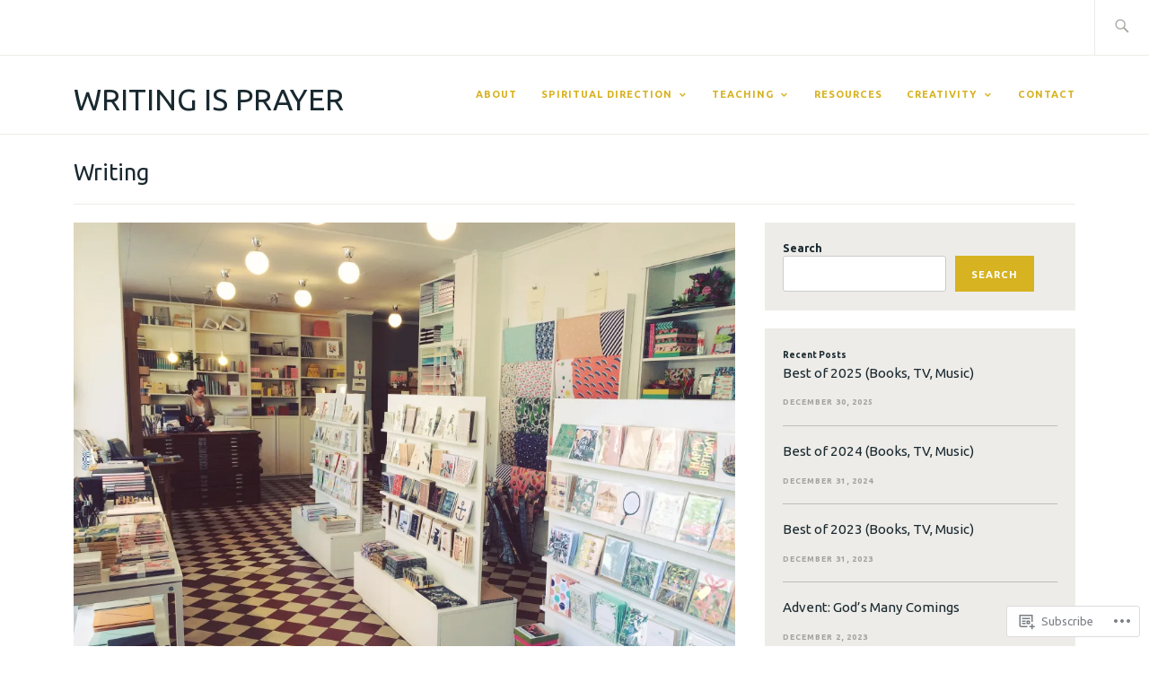

--- FILE ---
content_type: text/html; charset=UTF-8
request_url: https://writingisprayer.com/writing/
body_size: 33635
content:
<!DOCTYPE html>
<html lang="en" itemscope itemtype="http://schema.org/WebPage">
<head>
<meta charset="UTF-8">
<meta name="viewport" content="width=device-width, initial-scale=1">
<link rel="profile" href="http://gmpg.org/xfn/11">
<link rel="pingback" href="https://writingisprayer.com/xmlrpc.php">

<title>Writing &#8211; Writing Is Prayer</title>
<script type="text/javascript">
  WebFontConfig = {"google":{"families":["Ubuntu:r:latin,latin-ext","Ubuntu:r,i,b,bi:latin,latin-ext"]},"api_url":"https:\/\/fonts-api.wp.com\/css"};
  (function() {
    var wf = document.createElement('script');
    wf.src = '/wp-content/plugins/custom-fonts/js/webfont.js';
    wf.type = 'text/javascript';
    wf.async = 'true';
    var s = document.getElementsByTagName('script')[0];
    s.parentNode.insertBefore(wf, s);
	})();
</script><style id="jetpack-custom-fonts-css">.wf-active small{font-size:56%}.wf-active sub, .wf-active sup{font-size:52.5%}.wf-active samp{font-family:"Ubuntu",sans-serif;font-size:0.7em}.wf-active .screen-reader-text:focus{font-size:9.8px}.wf-active body, .wf-active button, .wf-active input, .wf-active select, .wf-active textarea{font-family:"Ubuntu",sans-serif;font-size:11.2px}.wf-active .site-main{font-size:12.6px}.wf-active big{font-size:87.5%}.wf-active #infinite-handle span, .wf-active .button, .wf-active button, .wf-active input[type="button"], .wf-active input[type="reset"], .wf-active input[type="submit"]{font-size:11.2px}.wf-active .comment-navigation .nav-next a, .wf-active .comment-navigation .nav-previous a, .wf-active .header-overlay .button, .wf-active .main-navigation .menu-toggle, .wf-active .post-navigation .nav-next a, .wf-active .post-navigation .nav-previous a, .wf-active .posts-navigation .nav-next a, .wf-active .posts-navigation .nav-previous a{font-size:11.2px}.wf-active .comment-list .reply, .wf-active .comment-metadata, .wf-active .entry-footer, .wf-active .entry-meta, .wf-active .widget_recent_entries .post-date, .wf-active .widget_rss .rss-date{font-family:"Ubuntu",sans-serif;font-size:9.8px}.wf-active .main-navigation .menu-toggle{font-size:9.8px}.wf-active .comment-navigation .nav-next a, .wf-active .comment-navigation .nav-previous a, .wf-active .post-navigation .nav-next a, .wf-active .post-navigation .nav-previous a, .wf-active .posts-navigation .nav-next a, .wf-active .posts-navigation .nav-previous a{font-size:11.2px}.wf-active .more-link{font-size:9.8px}.wf-active .front-testimonials .hentry:after{font-size:100.8px}.wf-active .more-recent-posts{font-size:9.8px}.wf-active .more-testimonials, .wf-active .more-testimonials:visited{font-size:9.8px}.wf-active .meta-nav{font-size:8.4px}.wf-active .comment-author{font-size:11.2px}.wf-active .widget{font-size:12.6px}.wf-active .search-form ::-webkit-input-body-text{font-size:9.8px;font-family:"Ubuntu",sans-serif}.wf-active .footer-widgets .widget{font-size:11.2px}.wf-active .site-header .jetpack-social-navigation a:before{font-size:11.2px}.wf-active .site-info{font-family:"Ubuntu",sans-serif;font-size:9.8px}.wf-active .main-navigation .nav-menu > li > a{font-family:"Ubuntu",sans-serif}.wf-active .main-navigation ul ul{font-size:11.2px}.wf-active .featured-content .hentry .entry-title{font-size:11.2px}@media screen and (min-width: 37.5em){.wf-active .recent-posts-title, .wf-active .page-title{font-size:25.2px}}.wf-active h1{font-size:1.4em;font-style:normal;font-weight:400}.wf-active h1, .wf-active h2, .wf-active h3, .wf-active h4, .wf-active h5, .wf-active h6{font-family:"Ubuntu",sans-serif;font-weight:400;font-style:normal}.wf-active h1{font-size:25.2px;font-style:normal;font-weight:400}.wf-active h2{font-size:22.4px;font-style:normal;font-weight:400}.wf-active h3{font-size:16.8px;font-style:normal;font-weight:400}.wf-active h4{font-size:14px;font-style:normal;font-weight:400}.wf-active h5{font-size:11.2px;font-style:normal;font-weight:400}.wf-active h6{font-size:9.8px;font-style:normal;font-weight:400}.wf-active .entry-title{font-size:16.8px;font-style:normal;font-weight:400}.wf-active .singular .entry-title{font-size:25.2px;font-style:normal;font-weight:400}.wf-active .author-title{font-family:"Ubuntu",sans-serif;font-size:9.8px;font-style:normal;font-weight:400}.wf-active .author-name{font-size:16.8px;font-weight:400;font-style:normal}.wf-active .front-testimonials .entry-title{font-size:12.6px;font-style:normal;font-weight:400}.wf-active .recent-posts-title, .wf-active .page-title{font-size:22.4px;font-style:normal;font-weight:400}.wf-active #respond h3, .wf-active .comments-title{font-size:22.4px;font-style:normal;font-weight:400}.wf-active .widget-title{font-size:16.8px;font-style:normal;font-weight:400}.wf-active .footer-widgets .widget-title{font-size:9.8px;font-style:normal;font-weight:400}.wf-active .site-title{font-family:"Ubuntu",sans-serif;font-size:25.2px;font-weight:400;font-style:normal}.wf-active .site-description{font-size:25.2px;font-weight:400;font-family:"Ubuntu",sans-serif;font-style:normal}.wf-active .featured-content .hentry .entry-title{font-size:14px;font-style:normal;font-weight:400}@media screen and (min-width: 37.5em){.wf-active .site-description{font-size:33.6px;font-style:normal;font-weight:400}}@media screen and (min-width: 37.5em){.wf-active .site-title{font-size:33.6px;font-style:normal;font-weight:400}}</style>
<meta name='robots' content='max-image-preview:large' />

<!-- Async WordPress.com Remote Login -->
<script id="wpcom_remote_login_js">
var wpcom_remote_login_extra_auth = '';
function wpcom_remote_login_remove_dom_node_id( element_id ) {
	var dom_node = document.getElementById( element_id );
	if ( dom_node ) { dom_node.parentNode.removeChild( dom_node ); }
}
function wpcom_remote_login_remove_dom_node_classes( class_name ) {
	var dom_nodes = document.querySelectorAll( '.' + class_name );
	for ( var i = 0; i < dom_nodes.length; i++ ) {
		dom_nodes[ i ].parentNode.removeChild( dom_nodes[ i ] );
	}
}
function wpcom_remote_login_final_cleanup() {
	wpcom_remote_login_remove_dom_node_classes( "wpcom_remote_login_msg" );
	wpcom_remote_login_remove_dom_node_id( "wpcom_remote_login_key" );
	wpcom_remote_login_remove_dom_node_id( "wpcom_remote_login_validate" );
	wpcom_remote_login_remove_dom_node_id( "wpcom_remote_login_js" );
	wpcom_remote_login_remove_dom_node_id( "wpcom_request_access_iframe" );
	wpcom_remote_login_remove_dom_node_id( "wpcom_request_access_styles" );
}

// Watch for messages back from the remote login
window.addEventListener( "message", function( e ) {
	if ( e.origin === "https://r-login.wordpress.com" ) {
		var data = {};
		try {
			data = JSON.parse( e.data );
		} catch( e ) {
			wpcom_remote_login_final_cleanup();
			return;
		}

		if ( data.msg === 'LOGIN' ) {
			// Clean up the login check iframe
			wpcom_remote_login_remove_dom_node_id( "wpcom_remote_login_key" );

			var id_regex = new RegExp( /^[0-9]+$/ );
			var token_regex = new RegExp( /^.*|.*|.*$/ );
			if (
				token_regex.test( data.token )
				&& id_regex.test( data.wpcomid )
			) {
				// We have everything we need to ask for a login
				var script = document.createElement( "script" );
				script.setAttribute( "id", "wpcom_remote_login_validate" );
				script.src = '/remote-login.php?wpcom_remote_login=validate'
					+ '&wpcomid=' + data.wpcomid
					+ '&token=' + encodeURIComponent( data.token )
					+ '&host=' + window.location.protocol
					+ '//' + window.location.hostname
					+ '&postid=11051'
					+ '&is_singular=';
				document.body.appendChild( script );
			}

			return;
		}

		// Safari ITP, not logged in, so redirect
		if ( data.msg === 'LOGIN-REDIRECT' ) {
			window.location = 'https://wordpress.com/log-in?redirect_to=' + window.location.href;
			return;
		}

		// Safari ITP, storage access failed, remove the request
		if ( data.msg === 'LOGIN-REMOVE' ) {
			var css_zap = 'html { -webkit-transition: margin-top 1s; transition: margin-top 1s; } /* 9001 */ html { margin-top: 0 !important; } * html body { margin-top: 0 !important; } @media screen and ( max-width: 782px ) { html { margin-top: 0 !important; } * html body { margin-top: 0 !important; } }';
			var style_zap = document.createElement( 'style' );
			style_zap.type = 'text/css';
			style_zap.appendChild( document.createTextNode( css_zap ) );
			document.body.appendChild( style_zap );

			var e = document.getElementById( 'wpcom_request_access_iframe' );
			e.parentNode.removeChild( e );

			document.cookie = 'wordpress_com_login_access=denied; path=/; max-age=31536000';

			return;
		}

		// Safari ITP
		if ( data.msg === 'REQUEST_ACCESS' ) {
			console.log( 'request access: safari' );

			// Check ITP iframe enable/disable knob
			if ( wpcom_remote_login_extra_auth !== 'safari_itp_iframe' ) {
				return;
			}

			// If we are in a "private window" there is no ITP.
			var private_window = false;
			try {
				var opendb = window.openDatabase( null, null, null, null );
			} catch( e ) {
				private_window = true;
			}

			if ( private_window ) {
				console.log( 'private window' );
				return;
			}

			var iframe = document.createElement( 'iframe' );
			iframe.id = 'wpcom_request_access_iframe';
			iframe.setAttribute( 'scrolling', 'no' );
			iframe.setAttribute( 'sandbox', 'allow-storage-access-by-user-activation allow-scripts allow-same-origin allow-top-navigation-by-user-activation' );
			iframe.src = 'https://r-login.wordpress.com/remote-login.php?wpcom_remote_login=request_access&origin=' + encodeURIComponent( data.origin ) + '&wpcomid=' + encodeURIComponent( data.wpcomid );

			var css = 'html { -webkit-transition: margin-top 1s; transition: margin-top 1s; } /* 9001 */ html { margin-top: 46px !important; } * html body { margin-top: 46px !important; } @media screen and ( max-width: 660px ) { html { margin-top: 71px !important; } * html body { margin-top: 71px !important; } #wpcom_request_access_iframe { display: block; height: 71px !important; } } #wpcom_request_access_iframe { border: 0px; height: 46px; position: fixed; top: 0; left: 0; width: 100%; min-width: 100%; z-index: 99999; background: #23282d; } ';

			var style = document.createElement( 'style' );
			style.type = 'text/css';
			style.id = 'wpcom_request_access_styles';
			style.appendChild( document.createTextNode( css ) );
			document.body.appendChild( style );

			document.body.appendChild( iframe );
		}

		if ( data.msg === 'DONE' ) {
			wpcom_remote_login_final_cleanup();
		}
	}
}, false );

// Inject the remote login iframe after the page has had a chance to load
// more critical resources
window.addEventListener( "DOMContentLoaded", function( e ) {
	var iframe = document.createElement( "iframe" );
	iframe.style.display = "none";
	iframe.setAttribute( "scrolling", "no" );
	iframe.setAttribute( "id", "wpcom_remote_login_key" );
	iframe.src = "https://r-login.wordpress.com/remote-login.php"
		+ "?wpcom_remote_login=key"
		+ "&origin=aHR0cHM6Ly93cml0aW5naXNwcmF5ZXIuY29t"
		+ "&wpcomid=121863803"
		+ "&time=" + Math.floor( Date.now() / 1000 );
	document.body.appendChild( iframe );
}, false );
</script>
<link rel='dns-prefetch' href='//s0.wp.com' />
<link rel='dns-prefetch' href='//wordpress.com' />
<link rel='dns-prefetch' href='//fonts-api.wp.com' />
<link rel="alternate" type="application/rss+xml" title="Writing Is Prayer &raquo; Feed" href="https://writingisprayer.com/feed/" />
<link rel="alternate" type="application/rss+xml" title="Writing Is Prayer &raquo; Comments Feed" href="https://writingisprayer.com/comments/feed/" />
	<script type="text/javascript">
		/* <![CDATA[ */
		function addLoadEvent(func) {
			var oldonload = window.onload;
			if (typeof window.onload != 'function') {
				window.onload = func;
			} else {
				window.onload = function () {
					oldonload();
					func();
				}
			}
		}
		/* ]]> */
	</script>
	<link crossorigin='anonymous' rel='stylesheet' id='all-css-0-1' href='/wp-content/mu-plugins/likes/jetpack-likes.css?m=1743883414i&cssminify=yes' type='text/css' media='all' />
<style id='wp-emoji-styles-inline-css'>

	img.wp-smiley, img.emoji {
		display: inline !important;
		border: none !important;
		box-shadow: none !important;
		height: 1em !important;
		width: 1em !important;
		margin: 0 0.07em !important;
		vertical-align: -0.1em !important;
		background: none !important;
		padding: 0 !important;
	}
/*# sourceURL=wp-emoji-styles-inline-css */
</style>
<link crossorigin='anonymous' rel='stylesheet' id='all-css-2-1' href='/wp-content/plugins/gutenberg-core/v22.2.0/build/styles/block-library/style.css?m=1764855221i&cssminify=yes' type='text/css' media='all' />
<style id='wp-block-library-inline-css'>
.has-text-align-justify {
	text-align:justify;
}
.has-text-align-justify{text-align:justify;}

/*# sourceURL=wp-block-library-inline-css */
</style><style id='wp-block-paragraph-inline-css'>
.is-small-text{font-size:.875em}.is-regular-text{font-size:1em}.is-large-text{font-size:2.25em}.is-larger-text{font-size:3em}.has-drop-cap:not(:focus):first-letter{float:left;font-size:8.4em;font-style:normal;font-weight:100;line-height:.68;margin:.05em .1em 0 0;text-transform:uppercase}body.rtl .has-drop-cap:not(:focus):first-letter{float:none;margin-left:.1em}p.has-drop-cap.has-background{overflow:hidden}:root :where(p.has-background){padding:1.25em 2.375em}:where(p.has-text-color:not(.has-link-color)) a{color:inherit}p.has-text-align-left[style*="writing-mode:vertical-lr"],p.has-text-align-right[style*="writing-mode:vertical-rl"]{rotate:180deg}
/*# sourceURL=/wp-content/plugins/gutenberg-core/v22.2.0/build/styles/block-library/paragraph/style.css */
</style>
<style id='wp-block-spacer-inline-css'>
.wp-block-spacer{clear:both}
/*# sourceURL=/wp-content/plugins/gutenberg-core/v22.2.0/build/styles/block-library/spacer/style.css */
</style>
<style id='wp-block-categories-inline-css'>
.wp-block-categories{box-sizing:border-box}.wp-block-categories.alignleft{margin-right:2em}.wp-block-categories.alignright{margin-left:2em}.wp-block-categories.wp-block-categories-dropdown.aligncenter{text-align:center}.wp-block-categories .wp-block-categories__label{display:block;width:100%}
/*# sourceURL=/wp-content/plugins/gutenberg-core/v22.2.0/build/styles/block-library/categories/style.css */
</style>
<link crossorigin='anonymous' rel='stylesheet' id='all-css-6-2' href='/wp-content/plugins/gutenberg-core/v22.2.0/build/styles/block-library/cover/style.css?m=1764855221i&cssminify=yes' type='text/css' media='all' />
<style id='wp-block-heading-inline-css'>
h1:where(.wp-block-heading).has-background,h2:where(.wp-block-heading).has-background,h3:where(.wp-block-heading).has-background,h4:where(.wp-block-heading).has-background,h5:where(.wp-block-heading).has-background,h6:where(.wp-block-heading).has-background{padding:1.25em 2.375em}h1.has-text-align-left[style*=writing-mode]:where([style*=vertical-lr]),h1.has-text-align-right[style*=writing-mode]:where([style*=vertical-rl]),h2.has-text-align-left[style*=writing-mode]:where([style*=vertical-lr]),h2.has-text-align-right[style*=writing-mode]:where([style*=vertical-rl]),h3.has-text-align-left[style*=writing-mode]:where([style*=vertical-lr]),h3.has-text-align-right[style*=writing-mode]:where([style*=vertical-rl]),h4.has-text-align-left[style*=writing-mode]:where([style*=vertical-lr]),h4.has-text-align-right[style*=writing-mode]:where([style*=vertical-rl]),h5.has-text-align-left[style*=writing-mode]:where([style*=vertical-lr]),h5.has-text-align-right[style*=writing-mode]:where([style*=vertical-rl]),h6.has-text-align-left[style*=writing-mode]:where([style*=vertical-lr]),h6.has-text-align-right[style*=writing-mode]:where([style*=vertical-rl]){rotate:180deg}
/*# sourceURL=/wp-content/plugins/gutenberg-core/v22.2.0/build/styles/block-library/heading/style.css */
</style>
<style id='wp-block-image-inline-css'>
.wp-block-image>a,.wp-block-image>figure>a{display:inline-block}.wp-block-image img{box-sizing:border-box;height:auto;max-width:100%;vertical-align:bottom}@media not (prefers-reduced-motion){.wp-block-image img.hide{visibility:hidden}.wp-block-image img.show{animation:show-content-image .4s}}.wp-block-image[style*=border-radius] img,.wp-block-image[style*=border-radius]>a{border-radius:inherit}.wp-block-image.has-custom-border img{box-sizing:border-box}.wp-block-image.aligncenter{text-align:center}.wp-block-image.alignfull>a,.wp-block-image.alignwide>a{width:100%}.wp-block-image.alignfull img,.wp-block-image.alignwide img{height:auto;width:100%}.wp-block-image .aligncenter,.wp-block-image .alignleft,.wp-block-image .alignright,.wp-block-image.aligncenter,.wp-block-image.alignleft,.wp-block-image.alignright{display:table}.wp-block-image .aligncenter>figcaption,.wp-block-image .alignleft>figcaption,.wp-block-image .alignright>figcaption,.wp-block-image.aligncenter>figcaption,.wp-block-image.alignleft>figcaption,.wp-block-image.alignright>figcaption{caption-side:bottom;display:table-caption}.wp-block-image .alignleft{float:left;margin:.5em 1em .5em 0}.wp-block-image .alignright{float:right;margin:.5em 0 .5em 1em}.wp-block-image .aligncenter{margin-left:auto;margin-right:auto}.wp-block-image :where(figcaption){margin-bottom:1em;margin-top:.5em}.wp-block-image.is-style-circle-mask img{border-radius:9999px}@supports ((-webkit-mask-image:none) or (mask-image:none)) or (-webkit-mask-image:none){.wp-block-image.is-style-circle-mask img{border-radius:0;-webkit-mask-image:url('data:image/svg+xml;utf8,<svg viewBox="0 0 100 100" xmlns="http://www.w3.org/2000/svg"><circle cx="50" cy="50" r="50"/></svg>');mask-image:url('data:image/svg+xml;utf8,<svg viewBox="0 0 100 100" xmlns="http://www.w3.org/2000/svg"><circle cx="50" cy="50" r="50"/></svg>');mask-mode:alpha;-webkit-mask-position:center;mask-position:center;-webkit-mask-repeat:no-repeat;mask-repeat:no-repeat;-webkit-mask-size:contain;mask-size:contain}}:root :where(.wp-block-image.is-style-rounded img,.wp-block-image .is-style-rounded img){border-radius:9999px}.wp-block-image figure{margin:0}.wp-lightbox-container{display:flex;flex-direction:column;position:relative}.wp-lightbox-container img{cursor:zoom-in}.wp-lightbox-container img:hover+button{opacity:1}.wp-lightbox-container button{align-items:center;backdrop-filter:blur(16px) saturate(180%);background-color:#5a5a5a40;border:none;border-radius:4px;cursor:zoom-in;display:flex;height:20px;justify-content:center;opacity:0;padding:0;position:absolute;right:16px;text-align:center;top:16px;width:20px;z-index:100}@media not (prefers-reduced-motion){.wp-lightbox-container button{transition:opacity .2s ease}}.wp-lightbox-container button:focus-visible{outline:3px auto #5a5a5a40;outline:3px auto -webkit-focus-ring-color;outline-offset:3px}.wp-lightbox-container button:hover{cursor:pointer;opacity:1}.wp-lightbox-container button:focus{opacity:1}.wp-lightbox-container button:focus,.wp-lightbox-container button:hover,.wp-lightbox-container button:not(:hover):not(:active):not(.has-background){background-color:#5a5a5a40;border:none}.wp-lightbox-overlay{box-sizing:border-box;cursor:zoom-out;height:100vh;left:0;overflow:hidden;position:fixed;top:0;visibility:hidden;width:100%;z-index:100000}.wp-lightbox-overlay .close-button{align-items:center;cursor:pointer;display:flex;justify-content:center;min-height:40px;min-width:40px;padding:0;position:absolute;right:calc(env(safe-area-inset-right) + 16px);top:calc(env(safe-area-inset-top) + 16px);z-index:5000000}.wp-lightbox-overlay .close-button:focus,.wp-lightbox-overlay .close-button:hover,.wp-lightbox-overlay .close-button:not(:hover):not(:active):not(.has-background){background:none;border:none}.wp-lightbox-overlay .lightbox-image-container{height:var(--wp--lightbox-container-height);left:50%;overflow:hidden;position:absolute;top:50%;transform:translate(-50%,-50%);transform-origin:top left;width:var(--wp--lightbox-container-width);z-index:9999999999}.wp-lightbox-overlay .wp-block-image{align-items:center;box-sizing:border-box;display:flex;height:100%;justify-content:center;margin:0;position:relative;transform-origin:0 0;width:100%;z-index:3000000}.wp-lightbox-overlay .wp-block-image img{height:var(--wp--lightbox-image-height);min-height:var(--wp--lightbox-image-height);min-width:var(--wp--lightbox-image-width);width:var(--wp--lightbox-image-width)}.wp-lightbox-overlay .wp-block-image figcaption{display:none}.wp-lightbox-overlay button{background:none;border:none}.wp-lightbox-overlay .scrim{background-color:#fff;height:100%;opacity:.9;position:absolute;width:100%;z-index:2000000}.wp-lightbox-overlay.active{visibility:visible}@media not (prefers-reduced-motion){.wp-lightbox-overlay.active{animation:turn-on-visibility .25s both}.wp-lightbox-overlay.active img{animation:turn-on-visibility .35s both}.wp-lightbox-overlay.show-closing-animation:not(.active){animation:turn-off-visibility .35s both}.wp-lightbox-overlay.show-closing-animation:not(.active) img{animation:turn-off-visibility .25s both}.wp-lightbox-overlay.zoom.active{animation:none;opacity:1;visibility:visible}.wp-lightbox-overlay.zoom.active .lightbox-image-container{animation:lightbox-zoom-in .4s}.wp-lightbox-overlay.zoom.active .lightbox-image-container img{animation:none}.wp-lightbox-overlay.zoom.active .scrim{animation:turn-on-visibility .4s forwards}.wp-lightbox-overlay.zoom.show-closing-animation:not(.active){animation:none}.wp-lightbox-overlay.zoom.show-closing-animation:not(.active) .lightbox-image-container{animation:lightbox-zoom-out .4s}.wp-lightbox-overlay.zoom.show-closing-animation:not(.active) .lightbox-image-container img{animation:none}.wp-lightbox-overlay.zoom.show-closing-animation:not(.active) .scrim{animation:turn-off-visibility .4s forwards}}@keyframes show-content-image{0%{visibility:hidden}99%{visibility:hidden}to{visibility:visible}}@keyframes turn-on-visibility{0%{opacity:0}to{opacity:1}}@keyframes turn-off-visibility{0%{opacity:1;visibility:visible}99%{opacity:0;visibility:visible}to{opacity:0;visibility:hidden}}@keyframes lightbox-zoom-in{0%{transform:translate(calc((-100vw + var(--wp--lightbox-scrollbar-width))/2 + var(--wp--lightbox-initial-left-position)),calc(-50vh + var(--wp--lightbox-initial-top-position))) scale(var(--wp--lightbox-scale))}to{transform:translate(-50%,-50%) scale(1)}}@keyframes lightbox-zoom-out{0%{transform:translate(-50%,-50%) scale(1);visibility:visible}99%{visibility:visible}to{transform:translate(calc((-100vw + var(--wp--lightbox-scrollbar-width))/2 + var(--wp--lightbox-initial-left-position)),calc(-50vh + var(--wp--lightbox-initial-top-position))) scale(var(--wp--lightbox-scale));visibility:hidden}}
/*# sourceURL=/wp-content/plugins/gutenberg-core/v22.2.0/build/styles/block-library/image/style.css */
</style>
<style id='wp-block-latest-posts-inline-css'>
.wp-block-latest-posts{box-sizing:border-box}.wp-block-latest-posts.alignleft{margin-right:2em}.wp-block-latest-posts.alignright{margin-left:2em}.wp-block-latest-posts.wp-block-latest-posts__list{list-style:none}.wp-block-latest-posts.wp-block-latest-posts__list li{clear:both;overflow-wrap:break-word}.wp-block-latest-posts.is-grid{display:flex;flex-wrap:wrap}.wp-block-latest-posts.is-grid li{margin:0 1.25em 1.25em 0;width:100%}@media (min-width:600px){.wp-block-latest-posts.columns-2 li{width:calc(50% - .625em)}.wp-block-latest-posts.columns-2 li:nth-child(2n){margin-right:0}.wp-block-latest-posts.columns-3 li{width:calc(33.33333% - .83333em)}.wp-block-latest-posts.columns-3 li:nth-child(3n){margin-right:0}.wp-block-latest-posts.columns-4 li{width:calc(25% - .9375em)}.wp-block-latest-posts.columns-4 li:nth-child(4n){margin-right:0}.wp-block-latest-posts.columns-5 li{width:calc(20% - 1em)}.wp-block-latest-posts.columns-5 li:nth-child(5n){margin-right:0}.wp-block-latest-posts.columns-6 li{width:calc(16.66667% - 1.04167em)}.wp-block-latest-posts.columns-6 li:nth-child(6n){margin-right:0}}:root :where(.wp-block-latest-posts.is-grid){padding:0}:root :where(.wp-block-latest-posts.wp-block-latest-posts__list){padding-left:0}.wp-block-latest-posts__post-author,.wp-block-latest-posts__post-date{display:block;font-size:.8125em}.wp-block-latest-posts__post-excerpt,.wp-block-latest-posts__post-full-content{margin-bottom:1em;margin-top:.5em}.wp-block-latest-posts__featured-image a{display:inline-block}.wp-block-latest-posts__featured-image img{height:auto;max-width:100%;width:auto}.wp-block-latest-posts__featured-image.alignleft{float:left;margin-right:1em}.wp-block-latest-posts__featured-image.alignright{float:right;margin-left:1em}.wp-block-latest-posts__featured-image.aligncenter{margin-bottom:1em;text-align:center}
/*# sourceURL=/wp-content/plugins/gutenberg-core/v22.2.0/build/styles/block-library/latest-posts/style.css */
</style>
<style id='wp-block-search-inline-css'>
.wp-block-search__button{margin-left:10px;word-break:normal}.wp-block-search__button.has-icon{line-height:0}.wp-block-search__button svg{fill:currentColor;height:1.25em;min-height:24px;min-width:24px;vertical-align:text-bottom;width:1.25em}:where(.wp-block-search__button){border:1px solid #ccc;padding:6px 10px}.wp-block-search__inside-wrapper{display:flex;flex:auto;flex-wrap:nowrap;max-width:100%}.wp-block-search__label{width:100%}.wp-block-search.wp-block-search__button-only .wp-block-search__button{box-sizing:border-box;display:flex;flex-shrink:0;justify-content:center;margin-left:0;max-width:100%}.wp-block-search.wp-block-search__button-only .wp-block-search__inside-wrapper{min-width:0!important;transition-property:width}.wp-block-search.wp-block-search__button-only .wp-block-search__input{flex-basis:100%;transition-duration:.3s}.wp-block-search.wp-block-search__button-only.wp-block-search__searchfield-hidden,.wp-block-search.wp-block-search__button-only.wp-block-search__searchfield-hidden .wp-block-search__inside-wrapper{overflow:hidden}.wp-block-search.wp-block-search__button-only.wp-block-search__searchfield-hidden .wp-block-search__input{border-left-width:0!important;border-right-width:0!important;flex-basis:0;flex-grow:0;margin:0;min-width:0!important;padding-left:0!important;padding-right:0!important;width:0!important}:where(.wp-block-search__input){appearance:none;border:1px solid #949494;flex-grow:1;font-family:inherit;font-size:inherit;font-style:inherit;font-weight:inherit;letter-spacing:inherit;line-height:inherit;margin-left:0;margin-right:0;min-width:3rem;padding:8px;text-decoration:unset!important;text-transform:inherit}:where(.wp-block-search__button-inside .wp-block-search__inside-wrapper){background-color:#fff;border:1px solid #949494;box-sizing:border-box;padding:4px}:where(.wp-block-search__button-inside .wp-block-search__inside-wrapper) .wp-block-search__input{border:none;border-radius:0;padding:0 4px}:where(.wp-block-search__button-inside .wp-block-search__inside-wrapper) .wp-block-search__input:focus{outline:none}:where(.wp-block-search__button-inside .wp-block-search__inside-wrapper) :where(.wp-block-search__button){padding:4px 8px}.wp-block-search.aligncenter .wp-block-search__inside-wrapper{margin:auto}.wp-block[data-align=right] .wp-block-search.wp-block-search__button-only .wp-block-search__inside-wrapper{float:right}
/*# sourceURL=/wp-content/plugins/gutenberg-core/v22.2.0/build/styles/block-library/search/style.css */
</style>
<style id='global-styles-inline-css'>
:root{--wp--preset--aspect-ratio--square: 1;--wp--preset--aspect-ratio--4-3: 4/3;--wp--preset--aspect-ratio--3-4: 3/4;--wp--preset--aspect-ratio--3-2: 3/2;--wp--preset--aspect-ratio--2-3: 2/3;--wp--preset--aspect-ratio--16-9: 16/9;--wp--preset--aspect-ratio--9-16: 9/16;--wp--preset--color--black: #192930;--wp--preset--color--cyan-bluish-gray: #abb8c3;--wp--preset--color--white: #ffffff;--wp--preset--color--pale-pink: #f78da7;--wp--preset--color--vivid-red: #cf2e2e;--wp--preset--color--luminous-vivid-orange: #ff6900;--wp--preset--color--luminous-vivid-amber: #fcb900;--wp--preset--color--light-green-cyan: #7bdcb5;--wp--preset--color--vivid-green-cyan: #00d084;--wp--preset--color--pale-cyan-blue: #8ed1fc;--wp--preset--color--vivid-cyan-blue: #0693e3;--wp--preset--color--vivid-purple: #9b51e0;--wp--preset--color--dark-gray: #474f53;--wp--preset--color--medium-gray: #a5a29d;--wp--preset--color--light-gray: #eeece8;--wp--preset--color--yellow: #d7b221;--wp--preset--color--dark-yellow: #9c8012;--wp--preset--gradient--vivid-cyan-blue-to-vivid-purple: linear-gradient(135deg,rgb(6,147,227) 0%,rgb(155,81,224) 100%);--wp--preset--gradient--light-green-cyan-to-vivid-green-cyan: linear-gradient(135deg,rgb(122,220,180) 0%,rgb(0,208,130) 100%);--wp--preset--gradient--luminous-vivid-amber-to-luminous-vivid-orange: linear-gradient(135deg,rgb(252,185,0) 0%,rgb(255,105,0) 100%);--wp--preset--gradient--luminous-vivid-orange-to-vivid-red: linear-gradient(135deg,rgb(255,105,0) 0%,rgb(207,46,46) 100%);--wp--preset--gradient--very-light-gray-to-cyan-bluish-gray: linear-gradient(135deg,rgb(238,238,238) 0%,rgb(169,184,195) 100%);--wp--preset--gradient--cool-to-warm-spectrum: linear-gradient(135deg,rgb(74,234,220) 0%,rgb(151,120,209) 20%,rgb(207,42,186) 40%,rgb(238,44,130) 60%,rgb(251,105,98) 80%,rgb(254,248,76) 100%);--wp--preset--gradient--blush-light-purple: linear-gradient(135deg,rgb(255,206,236) 0%,rgb(152,150,240) 100%);--wp--preset--gradient--blush-bordeaux: linear-gradient(135deg,rgb(254,205,165) 0%,rgb(254,45,45) 50%,rgb(107,0,62) 100%);--wp--preset--gradient--luminous-dusk: linear-gradient(135deg,rgb(255,203,112) 0%,rgb(199,81,192) 50%,rgb(65,88,208) 100%);--wp--preset--gradient--pale-ocean: linear-gradient(135deg,rgb(255,245,203) 0%,rgb(182,227,212) 50%,rgb(51,167,181) 100%);--wp--preset--gradient--electric-grass: linear-gradient(135deg,rgb(202,248,128) 0%,rgb(113,206,126) 100%);--wp--preset--gradient--midnight: linear-gradient(135deg,rgb(2,3,129) 0%,rgb(40,116,252) 100%);--wp--preset--font-size--small: 13px;--wp--preset--font-size--medium: 20px;--wp--preset--font-size--large: 36px;--wp--preset--font-size--x-large: 42px;--wp--preset--font-family--albert-sans: 'Albert Sans', sans-serif;--wp--preset--font-family--alegreya: Alegreya, serif;--wp--preset--font-family--arvo: Arvo, serif;--wp--preset--font-family--bodoni-moda: 'Bodoni Moda', serif;--wp--preset--font-family--bricolage-grotesque: 'Bricolage Grotesque', sans-serif;--wp--preset--font-family--cabin: Cabin, sans-serif;--wp--preset--font-family--chivo: Chivo, sans-serif;--wp--preset--font-family--commissioner: Commissioner, sans-serif;--wp--preset--font-family--cormorant: Cormorant, serif;--wp--preset--font-family--courier-prime: 'Courier Prime', monospace;--wp--preset--font-family--crimson-pro: 'Crimson Pro', serif;--wp--preset--font-family--dm-mono: 'DM Mono', monospace;--wp--preset--font-family--dm-sans: 'DM Sans', sans-serif;--wp--preset--font-family--dm-serif-display: 'DM Serif Display', serif;--wp--preset--font-family--domine: Domine, serif;--wp--preset--font-family--eb-garamond: 'EB Garamond', serif;--wp--preset--font-family--epilogue: Epilogue, sans-serif;--wp--preset--font-family--fahkwang: Fahkwang, sans-serif;--wp--preset--font-family--figtree: Figtree, sans-serif;--wp--preset--font-family--fira-sans: 'Fira Sans', sans-serif;--wp--preset--font-family--fjalla-one: 'Fjalla One', sans-serif;--wp--preset--font-family--fraunces: Fraunces, serif;--wp--preset--font-family--gabarito: Gabarito, system-ui;--wp--preset--font-family--ibm-plex-mono: 'IBM Plex Mono', monospace;--wp--preset--font-family--ibm-plex-sans: 'IBM Plex Sans', sans-serif;--wp--preset--font-family--ibarra-real-nova: 'Ibarra Real Nova', serif;--wp--preset--font-family--instrument-serif: 'Instrument Serif', serif;--wp--preset--font-family--inter: Inter, sans-serif;--wp--preset--font-family--josefin-sans: 'Josefin Sans', sans-serif;--wp--preset--font-family--jost: Jost, sans-serif;--wp--preset--font-family--libre-baskerville: 'Libre Baskerville', serif;--wp--preset--font-family--libre-franklin: 'Libre Franklin', sans-serif;--wp--preset--font-family--literata: Literata, serif;--wp--preset--font-family--lora: Lora, serif;--wp--preset--font-family--merriweather: Merriweather, serif;--wp--preset--font-family--montserrat: Montserrat, sans-serif;--wp--preset--font-family--newsreader: Newsreader, serif;--wp--preset--font-family--noto-sans-mono: 'Noto Sans Mono', sans-serif;--wp--preset--font-family--nunito: Nunito, sans-serif;--wp--preset--font-family--open-sans: 'Open Sans', sans-serif;--wp--preset--font-family--overpass: Overpass, sans-serif;--wp--preset--font-family--pt-serif: 'PT Serif', serif;--wp--preset--font-family--petrona: Petrona, serif;--wp--preset--font-family--piazzolla: Piazzolla, serif;--wp--preset--font-family--playfair-display: 'Playfair Display', serif;--wp--preset--font-family--plus-jakarta-sans: 'Plus Jakarta Sans', sans-serif;--wp--preset--font-family--poppins: Poppins, sans-serif;--wp--preset--font-family--raleway: Raleway, sans-serif;--wp--preset--font-family--roboto: Roboto, sans-serif;--wp--preset--font-family--roboto-slab: 'Roboto Slab', serif;--wp--preset--font-family--rubik: Rubik, sans-serif;--wp--preset--font-family--rufina: Rufina, serif;--wp--preset--font-family--sora: Sora, sans-serif;--wp--preset--font-family--source-sans-3: 'Source Sans 3', sans-serif;--wp--preset--font-family--source-serif-4: 'Source Serif 4', serif;--wp--preset--font-family--space-mono: 'Space Mono', monospace;--wp--preset--font-family--syne: Syne, sans-serif;--wp--preset--font-family--texturina: Texturina, serif;--wp--preset--font-family--urbanist: Urbanist, sans-serif;--wp--preset--font-family--work-sans: 'Work Sans', sans-serif;--wp--preset--spacing--20: 0.44rem;--wp--preset--spacing--30: 0.67rem;--wp--preset--spacing--40: 1rem;--wp--preset--spacing--50: 1.5rem;--wp--preset--spacing--60: 2.25rem;--wp--preset--spacing--70: 3.38rem;--wp--preset--spacing--80: 5.06rem;--wp--preset--shadow--natural: 6px 6px 9px rgba(0, 0, 0, 0.2);--wp--preset--shadow--deep: 12px 12px 50px rgba(0, 0, 0, 0.4);--wp--preset--shadow--sharp: 6px 6px 0px rgba(0, 0, 0, 0.2);--wp--preset--shadow--outlined: 6px 6px 0px -3px rgb(255, 255, 255), 6px 6px rgb(0, 0, 0);--wp--preset--shadow--crisp: 6px 6px 0px rgb(0, 0, 0);}:where(.is-layout-flex){gap: 0.5em;}:where(.is-layout-grid){gap: 0.5em;}body .is-layout-flex{display: flex;}.is-layout-flex{flex-wrap: wrap;align-items: center;}.is-layout-flex > :is(*, div){margin: 0;}body .is-layout-grid{display: grid;}.is-layout-grid > :is(*, div){margin: 0;}:where(.wp-block-columns.is-layout-flex){gap: 2em;}:where(.wp-block-columns.is-layout-grid){gap: 2em;}:where(.wp-block-post-template.is-layout-flex){gap: 1.25em;}:where(.wp-block-post-template.is-layout-grid){gap: 1.25em;}.has-black-color{color: var(--wp--preset--color--black) !important;}.has-cyan-bluish-gray-color{color: var(--wp--preset--color--cyan-bluish-gray) !important;}.has-white-color{color: var(--wp--preset--color--white) !important;}.has-pale-pink-color{color: var(--wp--preset--color--pale-pink) !important;}.has-vivid-red-color{color: var(--wp--preset--color--vivid-red) !important;}.has-luminous-vivid-orange-color{color: var(--wp--preset--color--luminous-vivid-orange) !important;}.has-luminous-vivid-amber-color{color: var(--wp--preset--color--luminous-vivid-amber) !important;}.has-light-green-cyan-color{color: var(--wp--preset--color--light-green-cyan) !important;}.has-vivid-green-cyan-color{color: var(--wp--preset--color--vivid-green-cyan) !important;}.has-pale-cyan-blue-color{color: var(--wp--preset--color--pale-cyan-blue) !important;}.has-vivid-cyan-blue-color{color: var(--wp--preset--color--vivid-cyan-blue) !important;}.has-vivid-purple-color{color: var(--wp--preset--color--vivid-purple) !important;}.has-black-background-color{background-color: var(--wp--preset--color--black) !important;}.has-cyan-bluish-gray-background-color{background-color: var(--wp--preset--color--cyan-bluish-gray) !important;}.has-white-background-color{background-color: var(--wp--preset--color--white) !important;}.has-pale-pink-background-color{background-color: var(--wp--preset--color--pale-pink) !important;}.has-vivid-red-background-color{background-color: var(--wp--preset--color--vivid-red) !important;}.has-luminous-vivid-orange-background-color{background-color: var(--wp--preset--color--luminous-vivid-orange) !important;}.has-luminous-vivid-amber-background-color{background-color: var(--wp--preset--color--luminous-vivid-amber) !important;}.has-light-green-cyan-background-color{background-color: var(--wp--preset--color--light-green-cyan) !important;}.has-vivid-green-cyan-background-color{background-color: var(--wp--preset--color--vivid-green-cyan) !important;}.has-pale-cyan-blue-background-color{background-color: var(--wp--preset--color--pale-cyan-blue) !important;}.has-vivid-cyan-blue-background-color{background-color: var(--wp--preset--color--vivid-cyan-blue) !important;}.has-vivid-purple-background-color{background-color: var(--wp--preset--color--vivid-purple) !important;}.has-black-border-color{border-color: var(--wp--preset--color--black) !important;}.has-cyan-bluish-gray-border-color{border-color: var(--wp--preset--color--cyan-bluish-gray) !important;}.has-white-border-color{border-color: var(--wp--preset--color--white) !important;}.has-pale-pink-border-color{border-color: var(--wp--preset--color--pale-pink) !important;}.has-vivid-red-border-color{border-color: var(--wp--preset--color--vivid-red) !important;}.has-luminous-vivid-orange-border-color{border-color: var(--wp--preset--color--luminous-vivid-orange) !important;}.has-luminous-vivid-amber-border-color{border-color: var(--wp--preset--color--luminous-vivid-amber) !important;}.has-light-green-cyan-border-color{border-color: var(--wp--preset--color--light-green-cyan) !important;}.has-vivid-green-cyan-border-color{border-color: var(--wp--preset--color--vivid-green-cyan) !important;}.has-pale-cyan-blue-border-color{border-color: var(--wp--preset--color--pale-cyan-blue) !important;}.has-vivid-cyan-blue-border-color{border-color: var(--wp--preset--color--vivid-cyan-blue) !important;}.has-vivid-purple-border-color{border-color: var(--wp--preset--color--vivid-purple) !important;}.has-vivid-cyan-blue-to-vivid-purple-gradient-background{background: var(--wp--preset--gradient--vivid-cyan-blue-to-vivid-purple) !important;}.has-light-green-cyan-to-vivid-green-cyan-gradient-background{background: var(--wp--preset--gradient--light-green-cyan-to-vivid-green-cyan) !important;}.has-luminous-vivid-amber-to-luminous-vivid-orange-gradient-background{background: var(--wp--preset--gradient--luminous-vivid-amber-to-luminous-vivid-orange) !important;}.has-luminous-vivid-orange-to-vivid-red-gradient-background{background: var(--wp--preset--gradient--luminous-vivid-orange-to-vivid-red) !important;}.has-very-light-gray-to-cyan-bluish-gray-gradient-background{background: var(--wp--preset--gradient--very-light-gray-to-cyan-bluish-gray) !important;}.has-cool-to-warm-spectrum-gradient-background{background: var(--wp--preset--gradient--cool-to-warm-spectrum) !important;}.has-blush-light-purple-gradient-background{background: var(--wp--preset--gradient--blush-light-purple) !important;}.has-blush-bordeaux-gradient-background{background: var(--wp--preset--gradient--blush-bordeaux) !important;}.has-luminous-dusk-gradient-background{background: var(--wp--preset--gradient--luminous-dusk) !important;}.has-pale-ocean-gradient-background{background: var(--wp--preset--gradient--pale-ocean) !important;}.has-electric-grass-gradient-background{background: var(--wp--preset--gradient--electric-grass) !important;}.has-midnight-gradient-background{background: var(--wp--preset--gradient--midnight) !important;}.has-small-font-size{font-size: var(--wp--preset--font-size--small) !important;}.has-medium-font-size{font-size: var(--wp--preset--font-size--medium) !important;}.has-large-font-size{font-size: var(--wp--preset--font-size--large) !important;}.has-x-large-font-size{font-size: var(--wp--preset--font-size--x-large) !important;}.has-albert-sans-font-family{font-family: var(--wp--preset--font-family--albert-sans) !important;}.has-alegreya-font-family{font-family: var(--wp--preset--font-family--alegreya) !important;}.has-arvo-font-family{font-family: var(--wp--preset--font-family--arvo) !important;}.has-bodoni-moda-font-family{font-family: var(--wp--preset--font-family--bodoni-moda) !important;}.has-bricolage-grotesque-font-family{font-family: var(--wp--preset--font-family--bricolage-grotesque) !important;}.has-cabin-font-family{font-family: var(--wp--preset--font-family--cabin) !important;}.has-chivo-font-family{font-family: var(--wp--preset--font-family--chivo) !important;}.has-commissioner-font-family{font-family: var(--wp--preset--font-family--commissioner) !important;}.has-cormorant-font-family{font-family: var(--wp--preset--font-family--cormorant) !important;}.has-courier-prime-font-family{font-family: var(--wp--preset--font-family--courier-prime) !important;}.has-crimson-pro-font-family{font-family: var(--wp--preset--font-family--crimson-pro) !important;}.has-dm-mono-font-family{font-family: var(--wp--preset--font-family--dm-mono) !important;}.has-dm-sans-font-family{font-family: var(--wp--preset--font-family--dm-sans) !important;}.has-dm-serif-display-font-family{font-family: var(--wp--preset--font-family--dm-serif-display) !important;}.has-domine-font-family{font-family: var(--wp--preset--font-family--domine) !important;}.has-eb-garamond-font-family{font-family: var(--wp--preset--font-family--eb-garamond) !important;}.has-epilogue-font-family{font-family: var(--wp--preset--font-family--epilogue) !important;}.has-fahkwang-font-family{font-family: var(--wp--preset--font-family--fahkwang) !important;}.has-figtree-font-family{font-family: var(--wp--preset--font-family--figtree) !important;}.has-fira-sans-font-family{font-family: var(--wp--preset--font-family--fira-sans) !important;}.has-fjalla-one-font-family{font-family: var(--wp--preset--font-family--fjalla-one) !important;}.has-fraunces-font-family{font-family: var(--wp--preset--font-family--fraunces) !important;}.has-gabarito-font-family{font-family: var(--wp--preset--font-family--gabarito) !important;}.has-ibm-plex-mono-font-family{font-family: var(--wp--preset--font-family--ibm-plex-mono) !important;}.has-ibm-plex-sans-font-family{font-family: var(--wp--preset--font-family--ibm-plex-sans) !important;}.has-ibarra-real-nova-font-family{font-family: var(--wp--preset--font-family--ibarra-real-nova) !important;}.has-instrument-serif-font-family{font-family: var(--wp--preset--font-family--instrument-serif) !important;}.has-inter-font-family{font-family: var(--wp--preset--font-family--inter) !important;}.has-josefin-sans-font-family{font-family: var(--wp--preset--font-family--josefin-sans) !important;}.has-jost-font-family{font-family: var(--wp--preset--font-family--jost) !important;}.has-libre-baskerville-font-family{font-family: var(--wp--preset--font-family--libre-baskerville) !important;}.has-libre-franklin-font-family{font-family: var(--wp--preset--font-family--libre-franklin) !important;}.has-literata-font-family{font-family: var(--wp--preset--font-family--literata) !important;}.has-lora-font-family{font-family: var(--wp--preset--font-family--lora) !important;}.has-merriweather-font-family{font-family: var(--wp--preset--font-family--merriweather) !important;}.has-montserrat-font-family{font-family: var(--wp--preset--font-family--montserrat) !important;}.has-newsreader-font-family{font-family: var(--wp--preset--font-family--newsreader) !important;}.has-noto-sans-mono-font-family{font-family: var(--wp--preset--font-family--noto-sans-mono) !important;}.has-nunito-font-family{font-family: var(--wp--preset--font-family--nunito) !important;}.has-open-sans-font-family{font-family: var(--wp--preset--font-family--open-sans) !important;}.has-overpass-font-family{font-family: var(--wp--preset--font-family--overpass) !important;}.has-pt-serif-font-family{font-family: var(--wp--preset--font-family--pt-serif) !important;}.has-petrona-font-family{font-family: var(--wp--preset--font-family--petrona) !important;}.has-piazzolla-font-family{font-family: var(--wp--preset--font-family--piazzolla) !important;}.has-playfair-display-font-family{font-family: var(--wp--preset--font-family--playfair-display) !important;}.has-plus-jakarta-sans-font-family{font-family: var(--wp--preset--font-family--plus-jakarta-sans) !important;}.has-poppins-font-family{font-family: var(--wp--preset--font-family--poppins) !important;}.has-raleway-font-family{font-family: var(--wp--preset--font-family--raleway) !important;}.has-roboto-font-family{font-family: var(--wp--preset--font-family--roboto) !important;}.has-roboto-slab-font-family{font-family: var(--wp--preset--font-family--roboto-slab) !important;}.has-rubik-font-family{font-family: var(--wp--preset--font-family--rubik) !important;}.has-rufina-font-family{font-family: var(--wp--preset--font-family--rufina) !important;}.has-sora-font-family{font-family: var(--wp--preset--font-family--sora) !important;}.has-source-sans-3-font-family{font-family: var(--wp--preset--font-family--source-sans-3) !important;}.has-source-serif-4-font-family{font-family: var(--wp--preset--font-family--source-serif-4) !important;}.has-space-mono-font-family{font-family: var(--wp--preset--font-family--space-mono) !important;}.has-syne-font-family{font-family: var(--wp--preset--font-family--syne) !important;}.has-texturina-font-family{font-family: var(--wp--preset--font-family--texturina) !important;}.has-urbanist-font-family{font-family: var(--wp--preset--font-family--urbanist) !important;}.has-work-sans-font-family{font-family: var(--wp--preset--font-family--work-sans) !important;}
/*# sourceURL=global-styles-inline-css */
</style>

<style id='classic-theme-styles-inline-css'>
/*! This file is auto-generated */
.wp-block-button__link{color:#fff;background-color:#32373c;border-radius:9999px;box-shadow:none;text-decoration:none;padding:calc(.667em + 2px) calc(1.333em + 2px);font-size:1.125em}.wp-block-file__button{background:#32373c;color:#fff;text-decoration:none}
/*# sourceURL=/wp-includes/css/classic-themes.min.css */
</style>
<link crossorigin='anonymous' rel='stylesheet' id='all-css-4-1' href='/_static/??-eJx9kNsOgjAMhl/I0nCIhwvjszBotLJuCx2ib+8ICRox3Cxd831/0+IYoPEukosY7HBlp9h4Y33TKRZZfsxyUJZgCXp6ZBW2rHEhQOPLUtao7vArSAb4ZPWU+hLqOBFCLddkSRK2pY0hOWBM6EkV0is8CMRbEnV7nEzRYLmj9NOfzqwyOh852boUq8x5FIbBID/ZO/y/6Qqb7zJxFznnhyrfn8qyLO5vjHCFXw==&cssminify=yes' type='text/css' media='all' />
<link rel='stylesheet' id='ixion-fonts-archivo-css' href='//fonts-api.wp.com/css?family=Archivo+Narrow%3A400%2C400i%2C700%2C700i&#038;subset=latin%2Clatin-ext' media='all' />
<link crossorigin='anonymous' rel='stylesheet' id='all-css-6-1' href='/_static/??-eJx9jsEKwjAQRH/IuKitxYP4KZKGbZqaZEN2Q/XvTcFDodLbDDtvdmBOylAUjAIyYkCGVHpwb0cRNDMKw1DvDIYoYR5xdiJHw3yAFRqKSr5YFxkmlKTN6+eBS4SniwYsRsyuAvxfbjo3c5YWlo9HNSdDYW9Ext6TrdJCTa3sHmSRlCejZXm2Nmrw2uUFfYT7qWsv5+52bdrpC26Wd0I=&cssminify=yes' type='text/css' media='all' />
<link crossorigin='anonymous' rel='stylesheet' id='print-css-7-1' href='/wp-content/mu-plugins/global-print/global-print.css?m=1465851035i&cssminify=yes' type='text/css' media='print' />
<style id='jetpack-global-styles-frontend-style-inline-css'>
:root { --font-headings: unset; --font-base: unset; --font-headings-default: -apple-system,BlinkMacSystemFont,"Segoe UI",Roboto,Oxygen-Sans,Ubuntu,Cantarell,"Helvetica Neue",sans-serif; --font-base-default: -apple-system,BlinkMacSystemFont,"Segoe UI",Roboto,Oxygen-Sans,Ubuntu,Cantarell,"Helvetica Neue",sans-serif;}
/*# sourceURL=jetpack-global-styles-frontend-style-inline-css */
</style>
<link crossorigin='anonymous' rel='stylesheet' id='all-css-10-1' href='/_static/??-eJyNjcsKAjEMRX/IGtQZBxfip0hMS9sxTYppGfx7H7gRN+7ugcs5sFRHKi1Ig9Jd5R6zGMyhVaTrh8G6QFHfORhYwlvw6P39PbPENZmt4G/ROQuBKWVkxxrVvuBH1lIoz2waILJekF+HUzlupnG3nQ77YZwfuRJIaQ==&cssminify=yes' type='text/css' media='all' />
<script type="text/javascript" id="wpcom-actionbar-placeholder-js-extra">
/* <![CDATA[ */
var actionbardata = {"siteID":"121863803","postID":"11051","siteURL":"https://writingisprayer.com","xhrURL":"https://writingisprayer.com/wp-admin/admin-ajax.php","nonce":"bdae942ed4","isLoggedIn":"","statusMessage":"","subsEmailDefault":"instantly","proxyScriptUrl":"https://s0.wp.com/wp-content/js/wpcom-proxy-request.js?m=1513050504i&amp;ver=20211021","shortlink":"https://wp.me/P8fkld-2Sf","i18n":{"followedText":"New posts from this site will now appear in your \u003Ca href=\"https://wordpress.com/reader\"\u003EReader\u003C/a\u003E","foldBar":"Collapse this bar","unfoldBar":"Expand this bar","shortLinkCopied":"Shortlink copied to clipboard."}};
//# sourceURL=wpcom-actionbar-placeholder-js-extra
/* ]]> */
</script>
<script type="text/javascript" id="jetpack-mu-wpcom-settings-js-before">
/* <![CDATA[ */
var JETPACK_MU_WPCOM_SETTINGS = {"assetsUrl":"https://s0.wp.com/wp-content/mu-plugins/jetpack-mu-wpcom-plugin/sun/jetpack_vendor/automattic/jetpack-mu-wpcom/src/build/"};
//# sourceURL=jetpack-mu-wpcom-settings-js-before
/* ]]> */
</script>
<script crossorigin='anonymous' type='text/javascript'  src='/wp-content/js/rlt-proxy.js?m=1720530689i'></script>
<script type="text/javascript" id="rlt-proxy-js-after">
/* <![CDATA[ */
	rltInitialize( {"token":null,"iframeOrigins":["https:\/\/widgets.wp.com"]} );
//# sourceURL=rlt-proxy-js-after
/* ]]> */
</script>
<link rel="EditURI" type="application/rsd+xml" title="RSD" href="https://writingisprayer.wordpress.com/xmlrpc.php?rsd" />
<meta name="generator" content="WordPress.com" />
<link rel="canonical" href="https://writingisprayer.com/writing/" />
<link rel='shortlink' href='https://wp.me/P8fkld-2Sf' />
<link rel="alternate" type="application/json+oembed" href="https://public-api.wordpress.com/oembed/?format=json&amp;url=https%3A%2F%2Fwritingisprayer.com%2Fwriting%2F&amp;for=wpcom-auto-discovery" /><link rel="alternate" type="application/xml+oembed" href="https://public-api.wordpress.com/oembed/?format=xml&amp;url=https%3A%2F%2Fwritingisprayer.com%2Fwriting%2F&amp;for=wpcom-auto-discovery" />
<!-- Jetpack Open Graph Tags -->
<meta property="og:type" content="article" />
<meta property="og:title" content="Writing" />
<meta property="og:url" content="https://writingisprayer.com/writing/" />
<meta property="og:description" content="In 2011, I started a community writing project called&nbsp;Checkerboard Collective, “a bi-monthly publication, in the spirit of fanzines of old.” I served as editor and contributed several pieces o…" />
<meta property="article:published_time" content="2022-07-04T19:16:20+00:00" />
<meta property="article:modified_time" content="2022-07-14T02:31:59+00:00" />
<meta property="og:site_name" content="Writing Is Prayer" />
<meta property="og:image" content="https://writingisprayer.com/wp-content/uploads/2022/07/img_4197.jpg" />
<meta property="og:image:width" content="3264" />
<meta property="og:image:height" content="2448" />
<meta property="og:image:alt" content="" />
<meta property="og:locale" content="en_US" />
<meta property="article:publisher" content="https://www.facebook.com/WordPresscom" />
<meta name="twitter:text:title" content="Writing" />
<meta name="twitter:image" content="https://writingisprayer.com/wp-content/uploads/2022/07/img_4197.jpg?w=640" />
<meta name="twitter:card" content="summary_large_image" />

<!-- End Jetpack Open Graph Tags -->
<link rel="shortcut icon" type="image/x-icon" href="https://s0.wp.com/i/favicon.ico?m=1713425267i" sizes="16x16 24x24 32x32 48x48" />
<link rel="icon" type="image/x-icon" href="https://s0.wp.com/i/favicon.ico?m=1713425267i" sizes="16x16 24x24 32x32 48x48" />
<link rel="apple-touch-icon" href="https://s0.wp.com/i/webclip.png?m=1713868326i" />
<link rel="search" type="application/opensearchdescription+xml" href="https://writingisprayer.com/osd.xml" title="Writing Is Prayer" />
<link rel="search" type="application/opensearchdescription+xml" href="https://s1.wp.com/opensearch.xml" title="WordPress.com" />
<meta name="description" content="In 2011, I started a community writing project called&nbsp;Checkerboard Collective, “a bi-monthly publication, in the spirit of fanzines of old.” I served as editor and contributed several pieces of writing (which are archived on this site). We had around 10 consistent writers, most of whom are dear friends with whom I grew up, and released&hellip;" />
			<link rel="stylesheet" id="custom-css-css" type="text/css" href="https://s0.wp.com/?custom-css=1&#038;csblog=8fkld&#038;cscache=6&#038;csrev=10" />
			<style id='jetpack-block-subscriptions-inline-css'>
.is-style-compact .is-not-subscriber .wp-block-button__link,.is-style-compact .is-not-subscriber .wp-block-jetpack-subscriptions__button{border-end-start-radius:0!important;border-start-start-radius:0!important;margin-inline-start:0!important}.is-style-compact .is-not-subscriber .components-text-control__input,.is-style-compact .is-not-subscriber p#subscribe-email input[type=email]{border-end-end-radius:0!important;border-start-end-radius:0!important}.is-style-compact:not(.wp-block-jetpack-subscriptions__use-newline) .components-text-control__input{border-inline-end-width:0!important}.wp-block-jetpack-subscriptions.wp-block-jetpack-subscriptions__supports-newline .wp-block-jetpack-subscriptions__form-container{display:flex;flex-direction:column}.wp-block-jetpack-subscriptions.wp-block-jetpack-subscriptions__supports-newline:not(.wp-block-jetpack-subscriptions__use-newline) .is-not-subscriber .wp-block-jetpack-subscriptions__form-elements{align-items:flex-start;display:flex}.wp-block-jetpack-subscriptions.wp-block-jetpack-subscriptions__supports-newline:not(.wp-block-jetpack-subscriptions__use-newline) p#subscribe-submit{display:flex;justify-content:center}.wp-block-jetpack-subscriptions.wp-block-jetpack-subscriptions__supports-newline .wp-block-jetpack-subscriptions__form .wp-block-jetpack-subscriptions__button,.wp-block-jetpack-subscriptions.wp-block-jetpack-subscriptions__supports-newline .wp-block-jetpack-subscriptions__form .wp-block-jetpack-subscriptions__textfield .components-text-control__input,.wp-block-jetpack-subscriptions.wp-block-jetpack-subscriptions__supports-newline .wp-block-jetpack-subscriptions__form button,.wp-block-jetpack-subscriptions.wp-block-jetpack-subscriptions__supports-newline .wp-block-jetpack-subscriptions__form input[type=email],.wp-block-jetpack-subscriptions.wp-block-jetpack-subscriptions__supports-newline form .wp-block-jetpack-subscriptions__button,.wp-block-jetpack-subscriptions.wp-block-jetpack-subscriptions__supports-newline form .wp-block-jetpack-subscriptions__textfield .components-text-control__input,.wp-block-jetpack-subscriptions.wp-block-jetpack-subscriptions__supports-newline form button,.wp-block-jetpack-subscriptions.wp-block-jetpack-subscriptions__supports-newline form input[type=email]{box-sizing:border-box;cursor:pointer;line-height:1.3;min-width:auto!important;white-space:nowrap!important}.wp-block-jetpack-subscriptions.wp-block-jetpack-subscriptions__supports-newline .wp-block-jetpack-subscriptions__form input[type=email]::placeholder,.wp-block-jetpack-subscriptions.wp-block-jetpack-subscriptions__supports-newline .wp-block-jetpack-subscriptions__form input[type=email]:disabled,.wp-block-jetpack-subscriptions.wp-block-jetpack-subscriptions__supports-newline form input[type=email]::placeholder,.wp-block-jetpack-subscriptions.wp-block-jetpack-subscriptions__supports-newline form input[type=email]:disabled{color:currentColor;opacity:.5}.wp-block-jetpack-subscriptions.wp-block-jetpack-subscriptions__supports-newline .wp-block-jetpack-subscriptions__form .wp-block-jetpack-subscriptions__button,.wp-block-jetpack-subscriptions.wp-block-jetpack-subscriptions__supports-newline .wp-block-jetpack-subscriptions__form button,.wp-block-jetpack-subscriptions.wp-block-jetpack-subscriptions__supports-newline form .wp-block-jetpack-subscriptions__button,.wp-block-jetpack-subscriptions.wp-block-jetpack-subscriptions__supports-newline form button{border-color:#0000;border-style:solid}.wp-block-jetpack-subscriptions.wp-block-jetpack-subscriptions__supports-newline .wp-block-jetpack-subscriptions__form .wp-block-jetpack-subscriptions__textfield,.wp-block-jetpack-subscriptions.wp-block-jetpack-subscriptions__supports-newline .wp-block-jetpack-subscriptions__form p#subscribe-email,.wp-block-jetpack-subscriptions.wp-block-jetpack-subscriptions__supports-newline form .wp-block-jetpack-subscriptions__textfield,.wp-block-jetpack-subscriptions.wp-block-jetpack-subscriptions__supports-newline form p#subscribe-email{background:#0000;flex-grow:1}.wp-block-jetpack-subscriptions.wp-block-jetpack-subscriptions__supports-newline .wp-block-jetpack-subscriptions__form .wp-block-jetpack-subscriptions__textfield .components-base-control__field,.wp-block-jetpack-subscriptions.wp-block-jetpack-subscriptions__supports-newline .wp-block-jetpack-subscriptions__form .wp-block-jetpack-subscriptions__textfield .components-text-control__input,.wp-block-jetpack-subscriptions.wp-block-jetpack-subscriptions__supports-newline .wp-block-jetpack-subscriptions__form .wp-block-jetpack-subscriptions__textfield input[type=email],.wp-block-jetpack-subscriptions.wp-block-jetpack-subscriptions__supports-newline .wp-block-jetpack-subscriptions__form p#subscribe-email .components-base-control__field,.wp-block-jetpack-subscriptions.wp-block-jetpack-subscriptions__supports-newline .wp-block-jetpack-subscriptions__form p#subscribe-email .components-text-control__input,.wp-block-jetpack-subscriptions.wp-block-jetpack-subscriptions__supports-newline .wp-block-jetpack-subscriptions__form p#subscribe-email input[type=email],.wp-block-jetpack-subscriptions.wp-block-jetpack-subscriptions__supports-newline form .wp-block-jetpack-subscriptions__textfield .components-base-control__field,.wp-block-jetpack-subscriptions.wp-block-jetpack-subscriptions__supports-newline form .wp-block-jetpack-subscriptions__textfield .components-text-control__input,.wp-block-jetpack-subscriptions.wp-block-jetpack-subscriptions__supports-newline form .wp-block-jetpack-subscriptions__textfield input[type=email],.wp-block-jetpack-subscriptions.wp-block-jetpack-subscriptions__supports-newline form p#subscribe-email .components-base-control__field,.wp-block-jetpack-subscriptions.wp-block-jetpack-subscriptions__supports-newline form p#subscribe-email .components-text-control__input,.wp-block-jetpack-subscriptions.wp-block-jetpack-subscriptions__supports-newline form p#subscribe-email input[type=email]{height:auto;margin:0;width:100%}.wp-block-jetpack-subscriptions.wp-block-jetpack-subscriptions__supports-newline .wp-block-jetpack-subscriptions__form p#subscribe-email,.wp-block-jetpack-subscriptions.wp-block-jetpack-subscriptions__supports-newline .wp-block-jetpack-subscriptions__form p#subscribe-submit,.wp-block-jetpack-subscriptions.wp-block-jetpack-subscriptions__supports-newline form p#subscribe-email,.wp-block-jetpack-subscriptions.wp-block-jetpack-subscriptions__supports-newline form p#subscribe-submit{line-height:0;margin:0;padding:0}.wp-block-jetpack-subscriptions.wp-block-jetpack-subscriptions__supports-newline.wp-block-jetpack-subscriptions__show-subs .wp-block-jetpack-subscriptions__subscount{font-size:16px;margin:8px 0;text-align:end}.wp-block-jetpack-subscriptions.wp-block-jetpack-subscriptions__supports-newline.wp-block-jetpack-subscriptions__use-newline .wp-block-jetpack-subscriptions__form-elements{display:block}.wp-block-jetpack-subscriptions.wp-block-jetpack-subscriptions__supports-newline.wp-block-jetpack-subscriptions__use-newline .wp-block-jetpack-subscriptions__button,.wp-block-jetpack-subscriptions.wp-block-jetpack-subscriptions__supports-newline.wp-block-jetpack-subscriptions__use-newline button{display:inline-block;max-width:100%}.wp-block-jetpack-subscriptions.wp-block-jetpack-subscriptions__supports-newline.wp-block-jetpack-subscriptions__use-newline .wp-block-jetpack-subscriptions__subscount{text-align:start}#subscribe-submit.is-link{text-align:center;width:auto!important}#subscribe-submit.is-link a{margin-left:0!important;margin-top:0!important;width:auto!important}@keyframes jetpack-memberships_button__spinner-animation{to{transform:rotate(1turn)}}.jetpack-memberships-spinner{display:none;height:1em;margin:0 0 0 5px;width:1em}.jetpack-memberships-spinner svg{height:100%;margin-bottom:-2px;width:100%}.jetpack-memberships-spinner-rotating{animation:jetpack-memberships_button__spinner-animation .75s linear infinite;transform-origin:center}.is-loading .jetpack-memberships-spinner{display:inline-block}body.jetpack-memberships-modal-open{overflow:hidden}dialog.jetpack-memberships-modal{opacity:1}dialog.jetpack-memberships-modal,dialog.jetpack-memberships-modal iframe{background:#0000;border:0;bottom:0;box-shadow:none;height:100%;left:0;margin:0;padding:0;position:fixed;right:0;top:0;width:100%}dialog.jetpack-memberships-modal::backdrop{background-color:#000;opacity:.7;transition:opacity .2s ease-out}dialog.jetpack-memberships-modal.is-loading,dialog.jetpack-memberships-modal.is-loading::backdrop{opacity:0}
/*# sourceURL=/wp-content/mu-plugins/jetpack-plugin/sun/_inc/blocks/subscriptions/view.css?minify=false */
</style>
<link crossorigin='anonymous' rel='stylesheet' id='all-css-2-3' href='/_static/??-eJyVUNsOgjAM/SGhwUvUB+OnECgLKWzrsm7s9+Wm0fggPjXn0tOcQnIZsg3KBjAxczq2ZAU6FVyF/YpBooWSLEKtGXsBSeSUz1FkB5sDDDdRKwGsPEdR+uV5ElvyRio5ZPMevGrloGzDHqoY2FQhEH5tgfixQyTdgFVJZm2pNI02cyxBsoFU+qX/2X153nxYYi3oyQXi0fuBckN2Cr6bW3E+Ha6X4ljsuwe4Zp8w&cssminify=yes' type='text/css' media='all' />
</head>

<body class="wp-singular page-template-default page page-id-11051 wp-embed-responsive wp-theme-pubixion customizer-styles-applied singular no-featured-posts jetpack-reblog-enabled">
<div id="page" class="site">
	<a class="skip-link screen-reader-text" href="#content">Skip to content</a>

	<header id="masthead" class="site-header" role="banner">

		<div class="utility-container">
						
<form role="search" method="get" class="search-form" action="https://writingisprayer.com/">
	<label>
		<span class="screen-reader-text">Search for:</span>
		<input type="search" class="search-field"
		placeholder="Search &hellip;"
		value="" name="s"
		title="Search for:" />
		<span class="search-form-icon"></span>
	</label>
	<input type="submit" class="search-submit"
		value="Search" />
</form>
		</div>

		<div class="branding-container">
					<div class="site-branding">
			
								<p class="site-title"><a href="https://writingisprayer.com/" rel="home">Writing Is Prayer</a></p>
					</div><!-- .site-branding -->
			<nav id="site-navigation" class="main-navigation" role="navigation">
	<button class="menu-toggle" aria-controls="top-menu" aria-expanded="false">Menu</button>
	<div class="menu-primary-container"><ul id="top-menu" class="menu"><li id="menu-item-11074" class="menu-item menu-item-type-post_type menu-item-object-page menu-item-11074"><a href="https://writingisprayer.com/my-story/">About</a></li>
<li id="menu-item-11118" class="menu-item menu-item-type-custom menu-item-object-custom menu-item-has-children menu-item-11118"><a>Spiritual Direction</a>
<ul class="sub-menu">
	<li id="menu-item-11087" class="menu-item menu-item-type-post_type menu-item-object-page menu-item-11087"><a href="https://writingisprayer.com/about-2/">My Journey</a></li>
	<li id="menu-item-11072" class="menu-item menu-item-type-post_type menu-item-object-page menu-item-11072"><a href="https://writingisprayer.com/what-is-spiritual-direction/">What is Spiritual Direction?</a></li>
	<li id="menu-item-11075" class="menu-item menu-item-type-post_type menu-item-object-page menu-item-11075"><a href="https://writingisprayer.com/practicalities/">Practicalities</a></li>
	<li id="menu-item-11567" class="menu-item menu-item-type-post_type menu-item-object-page menu-item-11567"><a href="https://writingisprayer.com/spiritual-exercises/">Spiritual Exercises</a></li>
	<li id="menu-item-11076" class="menu-item menu-item-type-post_type menu-item-object-page menu-item-11076"><a href="https://writingisprayer.com/testimonials/">Testimonials</a></li>
</ul>
</li>
<li id="menu-item-11119" class="menu-item menu-item-type-custom menu-item-object-custom menu-item-has-children menu-item-11119"><a>Teaching</a>
<ul class="sub-menu">
	<li id="menu-item-11077" class="menu-item menu-item-type-post_type menu-item-object-page menu-item-11077"><a href="https://writingisprayer.com/ssd/">School of Spiritual Direction</a></li>
	<li id="menu-item-11513" class="menu-item menu-item-type-post_type menu-item-object-page menu-item-11513"><a href="https://writingisprayer.com/year-three-post-graduate/">Year Three: Post Graduate</a></li>
	<li id="menu-item-11078" class="menu-item menu-item-type-post_type menu-item-object-page menu-item-11078"><a href="https://writingisprayer.com/smj/">School of Mercy and Justice</a></li>
	<li id="menu-item-11080" class="menu-item menu-item-type-post_type menu-item-object-page menu-item-11080"><a href="https://writingisprayer.com/presence/">Presence</a></li>
	<li id="menu-item-11079" class="menu-item menu-item-type-post_type menu-item-object-page menu-item-11079"><a href="https://writingisprayer.com/trellis/">Trellis</a></li>
</ul>
</li>
<li id="menu-item-11840" class="menu-item menu-item-type-post_type menu-item-object-page menu-item-11840"><a href="https://writingisprayer.com/resources/">Resources</a></li>
<li id="menu-item-11120" class="menu-item menu-item-type-custom menu-item-object-custom current-menu-ancestor current-menu-parent menu-item-has-children menu-item-11120"><a>Creativity</a>
<ul class="sub-menu">
	<li id="menu-item-11083" class="menu-item menu-item-type-post_type menu-item-object-page menu-item-11083"><a href="https://writingisprayer.com/westendabbey/">West End Abbey</a></li>
	<li id="menu-item-11070" class="menu-item menu-item-type-post_type menu-item-object-page current-menu-item page_item page-item-11051 current_page_item menu-item-11070"><a href="https://writingisprayer.com/writing/" aria-current="page">Writing</a></li>
	<li id="menu-item-11085" class="menu-item menu-item-type-post_type menu-item-object-page menu-item-11085"><a href="https://writingisprayer.com/music/">Music</a></li>
</ul>
</li>
<li id="menu-item-11088" class="menu-item menu-item-type-post_type menu-item-object-page menu-item-11088"><a href="https://writingisprayer.com/contact/">Contact</a></li>
</ul></div></nav>
		</div>

	</header>

	
	<div id="content" class="site-content">

	<header class="entry-header">
		<h1 class="entry-title">Writing</h1>	</header>

	<div id="primary" class="content-area">
		<main id="main" class="site-main" role="main">

			
<article id="post-11051" class="post-11051 page type-page status-publish hentry no-featured-image">
	<div class="entry-content">
		
<figure class="wp-block-image size-large"><img data-attachment-id="11295" data-permalink="https://writingisprayer.com/writing/img_4197/" data-orig-file="https://writingisprayer.com/wp-content/uploads/2022/07/img_4197.jpg" data-orig-size="3264,2448" data-comments-opened="1" data-image-meta="{&quot;aperture&quot;:&quot;2.2&quot;,&quot;credit&quot;:&quot;&quot;,&quot;camera&quot;:&quot;iPhone 5s&quot;,&quot;caption&quot;:&quot;&quot;,&quot;created_timestamp&quot;:&quot;1468505622&quot;,&quot;copyright&quot;:&quot;&quot;,&quot;focal_length&quot;:&quot;4.15&quot;,&quot;iso&quot;:&quot;64&quot;,&quot;shutter_speed&quot;:&quot;0.01&quot;,&quot;title&quot;:&quot;&quot;,&quot;orientation&quot;:&quot;1&quot;}" data-image-title="img_4197" data-image-description="" data-image-caption="" data-medium-file="https://writingisprayer.com/wp-content/uploads/2022/07/img_4197.jpg?w=300" data-large-file="https://writingisprayer.com/wp-content/uploads/2022/07/img_4197.jpg?w=1024" width="1024" height="768" src="https://writingisprayer.com/wp-content/uploads/2022/07/img_4197.jpg?w=1024" alt="" class="wp-image-11295" srcset="https://writingisprayer.com/wp-content/uploads/2022/07/img_4197.jpg?w=1024 1024w, https://writingisprayer.com/wp-content/uploads/2022/07/img_4197.jpg?w=2048 2048w, https://writingisprayer.com/wp-content/uploads/2022/07/img_4197.jpg?w=150 150w, https://writingisprayer.com/wp-content/uploads/2022/07/img_4197.jpg?w=300 300w, https://writingisprayer.com/wp-content/uploads/2022/07/img_4197.jpg?w=768 768w, https://writingisprayer.com/wp-content/uploads/2022/07/img_4197.jpg?w=1440 1440w" sizes="(max-width: 1024px) 100vw, 1024px" /></figure>



<p>In 2011, I started a community writing project called&nbsp;<a rel="noreferrer noopener" href="https://checkerboardcollective.wordpress.com/" target="_blank">Checkerboard Collective</a>, “a bi-monthly publication, in the spirit of fanzines of old.” I served as editor and contributed several pieces of writing (which are archived on this site). We had around 10 consistent writers, most of whom are dear friends with whom I grew up, and released 49 issues over the course of four years. Our last issue was released in December, 2014.</p>



<p>At the close of 2016, as has become my custom, I compiled&nbsp;<a href="https://writingisprayer.wordpress.com/2016/12/30/best-of-2016/">a year-end film/television/music list</a>. I thought about previous lists, about how they featured in various Checkerboard issues, and it made me want to write and publish again.</p>



<h2 class="wp-block-heading">Senses of Purpose</h2>



<p>Increasingly, I write because of uncertainty. I may not understand myself or a thing initially, but the process of hunting for and heaving words onto the page is clarifying. I also (need to) write for pleasure, which at once prioritizes joy and resists the twin seductions of our time:&nbsp;<em>trending&nbsp;</em>and&nbsp;<em>profiting.&nbsp;</em>Last, I write because it slows things down and transfixes attention; it’s contemplative. Writing is an endeavour, a discipline. Though the value of such things is a largely receding tide in our technological-social-media landscape, I find any discipline and the effort required to sustain it inherently rewarding.</p>



<p>I realize that the impulses of clarity, pleasure, and contemplation need not be a matter of public consideration. No one wants or needs another blog. I could very well write privately and would likely experience a similar satisfaction (and do) were it not for another motivation: political purpose. And by “political purpose” I mean George Orwell’s notion that people write to “push the world in a certain direction, to alter other peoples’ idea of the kind of society that they should strive after.” Now, nothing and no one may actually be pushed or altered of course, but the desire for these things (which I have) is one, good motivation to keep writing.</p>



<h2 class="wp-block-heading">Categories</h2>


<ul class="wp-block-categories-list wp-block-categories-taxonomy-category wp-block-categories">	<li class="cat-item cat-item-6234"><a href="https://writingisprayer.com/category/comedy/">Comedy</a>
</li>
	<li class="cat-item cat-item-44368830"><a href="https://writingisprayer.com/category/film-tv-2/">Film / TV</a>
</li>
	<li class="cat-item cat-item-49557"><a href="https://writingisprayer.com/category/fine-art/">Fine Art</a>
</li>
	<li class="cat-item cat-item-18450"><a href="https://writingisprayer.com/category/lectionary/">Lectionary</a>
</li>
	<li class="cat-item cat-item-557"><a href="https://writingisprayer.com/category/literature/">Literature</a>
</li>
	<li class="cat-item cat-item-18"><a href="https://writingisprayer.com/category/music/">Music</a>
</li>
	<li class="cat-item cat-item-4168"><a href="https://writingisprayer.com/category/news-politics/">News / Politics</a>
</li>
	<li class="cat-item cat-item-245"><a href="https://writingisprayer.com/category/reflections/">Reflections</a>
</li>
	<li class="cat-item cat-item-24976"><a href="https://writingisprayer.com/category/schools/">Schools</a>
</li>
	<li class="cat-item cat-item-3393"><a href="https://writingisprayer.com/category/social-work/">Social Work</a>
</li>
	<li class="cat-item cat-item-76882"><a href="https://writingisprayer.com/category/spiritual-direction/">Spiritual Direction</a>
</li>
	<li class="cat-item cat-item-825"><a href="https://writingisprayer.com/category/sport/">Sport</a>
</li>
	<li class="cat-item cat-item-695542"><a href="https://writingisprayer.com/category/theology-faith/">Theology / Faith</a>
</li>
	<li class="cat-item cat-item-15602"><a href="https://writingisprayer.com/category/travel-leisure/">Travel / Leisure</a>
</li>
</ul>


<h2 class="wp-block-heading">Archive</h2>


<ul class="wp-block-latest-posts__list has-dates wp-block-latest-posts"><li><a class="wp-block-latest-posts__post-title" href="https://writingisprayer.com/2025/12/30/bestof2025/">Best of 2025 (Books, TV, Music)</a><time datetime="2025-12-30T09:00:00-06:00" class="wp-block-latest-posts__post-date">December 30, 2025</time></li>
<li><a class="wp-block-latest-posts__post-title" href="https://writingisprayer.com/2024/12/31/best-of-2024-books-tv-music/">Best of 2024 (Books, TV, Music)</a><time datetime="2024-12-31T21:20:59-06:00" class="wp-block-latest-posts__post-date">December 31, 2024</time></li>
<li><a class="wp-block-latest-posts__post-title" href="https://writingisprayer.com/2023/12/31/bestof2023/">Best of 2023 (Books, TV, Music)</a><time datetime="2023-12-31T07:50:13-06:00" class="wp-block-latest-posts__post-date">December 31, 2023</time></li>
<li><a class="wp-block-latest-posts__post-title" href="https://writingisprayer.com/2023/12/02/advent-gods-many-comings/">Advent: God&#8217;s Many Comings</a><time datetime="2023-12-02T11:39:16-06:00" class="wp-block-latest-posts__post-date">December 2, 2023</time></li>
<li><a class="wp-block-latest-posts__post-title" href="https://writingisprayer.com/2023/06/07/fall-2023-summer-2024-opportunities-winnipeg-and-online/">Fall 2023 &#8211; Summer 2024 Opportunities: Winnipeg and Online</a><time datetime="2023-06-07T14:56:12-05:00" class="wp-block-latest-posts__post-date">June 7, 2023</time></li>
<li><a class="wp-block-latest-posts__post-title" href="https://writingisprayer.com/2023/01/18/fivepartgospel/">Sermon: A Five-Part Gospel on Lazarus, Brent, and How God Feels About Death” (Brent Woelke&#8217;s Funeral)</a><time datetime="2023-01-18T14:00:03-06:00" class="wp-block-latest-posts__post-date">January 18, 2023</time></li>
<li><a class="wp-block-latest-posts__post-title" href="https://writingisprayer.com/2023/01/18/reignofchrist/">Homily: In Whose Hands Would You Rather Be? (Reign of Christ)</a><time datetime="2023-01-18T13:49:27-06:00" class="wp-block-latest-posts__post-date">January 18, 2023</time></li>
<li><a class="wp-block-latest-posts__post-title" href="https://writingisprayer.com/2022/12/22/best-of-2022-books-and-tv/">Best of 2022 (Books and TV)</a><time datetime="2022-12-22T15:28:13-06:00" class="wp-block-latest-posts__post-date">December 22, 2022</time></li>
<li><a class="wp-block-latest-posts__post-title" href="https://writingisprayer.com/2022/05/03/ssd2022/">School of Spiritual Direction (Fall 2022)</a><time datetime="2022-05-03T12:12:36-05:00" class="wp-block-latest-posts__post-date">May 3, 2022</time></li>
<li><a class="wp-block-latest-posts__post-title" href="https://writingisprayer.com/2021/12/31/10906/">Christmas Eve: An Anatomy of the Gospel</a><time datetime="2021-12-31T14:24:42-06:00" class="wp-block-latest-posts__post-date">December 31, 2021</time></li>
<li><a class="wp-block-latest-posts__post-title" href="https://writingisprayer.com/2021/12/29/bestof2021/">Best of 2021 (TV and Film)</a><time datetime="2021-12-29T15:23:15-06:00" class="wp-block-latest-posts__post-date">December 29, 2021</time></li>
<li><a class="wp-block-latest-posts__post-title" href="https://writingisprayer.com/2021/08/18/becoming-a-father-round-2/">Becoming a Father (Round 2)</a><time datetime="2021-08-18T15:23:48-05:00" class="wp-block-latest-posts__post-date">August 18, 2021</time></li>
<li><a class="wp-block-latest-posts__post-title" href="https://writingisprayer.com/2021/04/14/school-of-spiritual-direction-fall-2021/">School of Spiritual Direction (Fall 2021)</a><time datetime="2021-04-14T21:45:35-05:00" class="wp-block-latest-posts__post-date">April 14, 2021</time></li>
<li><a class="wp-block-latest-posts__post-title" href="https://writingisprayer.com/2020/10/21/fear-a-discernment-checklist/">Fear: A Discernment Checklist</a><time datetime="2020-10-21T11:57:16-05:00" class="wp-block-latest-posts__post-date">October 21, 2020</time></li>
<li><a class="wp-block-latest-posts__post-title" href="https://writingisprayer.com/2020/03/29/schools-of-spiritual-formation-fall-2020/">Schools of Spiritual Formation (Fall 2020)</a><time datetime="2020-03-29T14:49:11-05:00" class="wp-block-latest-posts__post-date">March 29, 2020</time></li>
<li><a class="wp-block-latest-posts__post-title" href="https://writingisprayer.com/2019/12/30/bestof2019/">Best of 2019</a><time datetime="2019-12-30T16:18:15-06:00" class="wp-block-latest-posts__post-date">December 30, 2019</time></li>
<li><a class="wp-block-latest-posts__post-title" href="https://writingisprayer.com/2019/05/22/witness-from-thin-to-thick/">Witness: From Thin to Thick</a><time datetime="2019-05-22T15:22:13-05:00" class="wp-block-latest-posts__post-date">May 22, 2019</time></li>
<li><a class="wp-block-latest-posts__post-title" href="https://writingisprayer.com/2019/04/08/schools-of-spiritual-formation-fall-2019/">Schools of Spiritual Formation (Fall 2019)</a><time datetime="2019-04-08T15:40:56-05:00" class="wp-block-latest-posts__post-date">April 8, 2019</time></li>
<li><a class="wp-block-latest-posts__post-title" href="https://writingisprayer.com/2019/03/06/what-is-lent/">What is Lent?</a><time datetime="2019-03-06T15:12:52-06:00" class="wp-block-latest-posts__post-date">March 6, 2019</time></li>
<li><a class="wp-block-latest-posts__post-title" href="https://writingisprayer.com/2019/01/15/driven-into-wilderness-year-one-1-epiphany-monday/">Driven into Wilderness (Year One, 1 Epiphany, Monday)</a><time datetime="2019-01-15T16:30:57-06:00" class="wp-block-latest-posts__post-date">January 15, 2019</time></li>
<li><a class="wp-block-latest-posts__post-title" href="https://writingisprayer.com/2019/01/04/best-of-2018/">Best of 2018</a><time datetime="2019-01-04T16:14:09-06:00" class="wp-block-latest-posts__post-date">January 4, 2019</time></li>
<li><a class="wp-block-latest-posts__post-title" href="https://writingisprayer.com/2018/03/05/a-eulogy-for-john-rempel/">A Eulogy for John Rempel</a><time datetime="2018-03-05T17:33:37-06:00" class="wp-block-latest-posts__post-date">March 5, 2018</time></li>
<li><a class="wp-block-latest-posts__post-title" href="https://writingisprayer.com/2017/12/27/best-of-2017/">Best of 2017</a><time datetime="2017-12-27T17:25:42-06:00" class="wp-block-latest-posts__post-date">December 27, 2017</time></li>
<li><a class="wp-block-latest-posts__post-title" href="https://writingisprayer.com/2017/12/22/being-a-father-14-vignettes/">Being a Father: 14 Vignettes</a><time datetime="2017-12-22T16:30:51-06:00" class="wp-block-latest-posts__post-date">December 22, 2017</time></li>
<li><a class="wp-block-latest-posts__post-title" href="https://writingisprayer.com/2017/09/05/becoming-a-father/">Becoming a Father</a><time datetime="2017-09-05T17:19:52-05:00" class="wp-block-latest-posts__post-date">September 5, 2017</time></li>
<li><a class="wp-block-latest-posts__post-title" href="https://writingisprayer.com/2017/06/02/prayer-as-movement/">Prayer as Movement</a><time datetime="2017-06-02T16:35:11-05:00" class="wp-block-latest-posts__post-date">June 2, 2017</time></li>
<li><a class="wp-block-latest-posts__post-title" href="https://writingisprayer.com/2017/03/06/finger-of-death/">Finger of Death</a><time datetime="2017-03-06T18:41:20-06:00" class="wp-block-latest-posts__post-date">March 6, 2017</time></li>
<li><a class="wp-block-latest-posts__post-title" href="https://writingisprayer.com/2017/01/22/silence-love-suffers-long-in-scorceses-latest/">Silence: Love Suffers Long in Scorcese&#8217;s Latest</a><time datetime="2017-01-22T18:50:16-06:00" class="wp-block-latest-posts__post-date">January 22, 2017</time></li>
<li><a class="wp-block-latest-posts__post-title" href="https://writingisprayer.com/2017/01/16/the-humility-of-god-part-two/">The Humility of God (Part Two)</a><time datetime="2017-01-16T02:59:25-06:00" class="wp-block-latest-posts__post-date">January 16, 2017</time></li>
<li><a class="wp-block-latest-posts__post-title" href="https://writingisprayer.com/2017/01/09/the-humility-of-god-part-one/">The Humility of God (Part One)</a><time datetime="2017-01-09T03:04:01-06:00" class="wp-block-latest-posts__post-date">January 9, 2017</time></li>
<li><a class="wp-block-latest-posts__post-title" href="https://writingisprayer.com/2016/12/30/best-of-2016/">Best of 2016</a><time datetime="2016-12-30T05:36:30-06:00" class="wp-block-latest-posts__post-date">December 30, 2016</time></li>
<li><a class="wp-block-latest-posts__post-title" href="https://writingisprayer.com/2014/12/08/mark-kozelek-live-at-the-west-end-cultural-centre/">Mark Kozelek Live at the West End Cultural Centre</a><time datetime="2014-12-08T07:25:31-06:00" class="wp-block-latest-posts__post-date">December 8, 2014</time></li>
<li><a class="wp-block-latest-posts__post-title" href="https://writingisprayer.com/2014/11/01/views-from-new-windows/">Views From New Windows</a><time datetime="2014-11-01T03:20:14-05:00" class="wp-block-latest-posts__post-date">November 1, 2014</time></li>
<li><a class="wp-block-latest-posts__post-title" href="https://writingisprayer.com/2014/01/27/best-films-of-2013/">Best Films of 2013</a><time datetime="2014-01-27T07:19:07-06:00" class="wp-block-latest-posts__post-date">January 27, 2014</time></li>
<li><a class="wp-block-latest-posts__post-title" href="https://writingisprayer.com/2013/09/17/6459/">My Story</a><time datetime="2013-09-17T13:10:39-05:00" class="wp-block-latest-posts__post-date">September 17, 2013</time></li>
<li><a class="wp-block-latest-posts__post-title" href="https://writingisprayer.com/2013/08/27/james-blake-minneapolis/">James Blake, Minneapolis</a><time datetime="2013-08-27T13:54:52-05:00" class="wp-block-latest-posts__post-date">August 27, 2013</time></li>
<li><a class="wp-block-latest-posts__post-title" href="https://writingisprayer.com/2013/07/15/lessons-from-elementary-school/">Lessons from Elementary School</a><time datetime="2013-07-15T11:56:32-05:00" class="wp-block-latest-posts__post-date">July 15, 2013</time></li>
<li><a class="wp-block-latest-posts__post-title" href="https://writingisprayer.com/2013/05/21/because-you-cannes-cannes-cannes/">Because You Cannes Cannes Cannes</a><time datetime="2013-05-21T06:04:36-05:00" class="wp-block-latest-posts__post-date">May 21, 2013</time></li>
<li><a class="wp-block-latest-posts__post-title" href="https://writingisprayer.com/2013/04/29/carousels-of-life-and-death/">Carousels of Life and Death</a><time datetime="2013-04-29T10:03:36-05:00" class="wp-block-latest-posts__post-date">April 29, 2013</time></li>
<li><a class="wp-block-latest-posts__post-title" href="https://writingisprayer.com/2013/03/04/derek/">Derek</a><time datetime="2013-03-04T13:34:08-06:00" class="wp-block-latest-posts__post-date">March 4, 2013</time></li>
<li><a class="wp-block-latest-posts__post-title" href="https://writingisprayer.com/2013/02/14/and-the-oscar-goes-to/">And the Oscar Goes to&#8230;</a><time datetime="2013-02-14T12:27:53-06:00" class="wp-block-latest-posts__post-date">February 14, 2013</time></li>
<li><a class="wp-block-latest-posts__post-title" href="https://writingisprayer.com/2013/01/29/a-calendar-of-films-part-two-2006/">A Calendar of Films: Part Two (2006)</a><time datetime="2013-01-29T12:40:21-06:00" class="wp-block-latest-posts__post-date">January 29, 2013</time></li>
<li><a class="wp-block-latest-posts__post-title" href="https://writingisprayer.com/2013/01/14/a-calendar-of-films-part-one-2005/">A Calendar of Films: Part One (2005)</a><time datetime="2013-01-14T12:43:02-06:00" class="wp-block-latest-posts__post-date">January 14, 2013</time></li>
<li><a class="wp-block-latest-posts__post-title" href="https://writingisprayer.com/2012/12/18/best-of-2012/">Best of 2012</a><time datetime="2012-12-18T07:51:38-06:00" class="wp-block-latest-posts__post-date">December 18, 2012</time></li>
<li><a class="wp-block-latest-posts__post-title" href="https://writingisprayer.com/2012/11/27/bat-for-lashes-the-haunted-man/">Bat for Lashes: The Haunted Man</a><time datetime="2012-11-27T12:52:31-06:00" class="wp-block-latest-posts__post-date">November 27, 2012</time></li>
<li><a class="wp-block-latest-posts__post-title" href="https://writingisprayer.com/2012/11/05/propagandhi-at-the-wecc/">Propagandhi at the WECC</a><time datetime="2012-11-05T09:53:21-06:00" class="wp-block-latest-posts__post-date">November 5, 2012</time></li>
<li><a class="wp-block-latest-posts__post-title" href="https://writingisprayer.com/2012/10/23/getting-parental-advice-from-big-shot-rappers/">Getting Parental Advice from Big Shot Rappers</a><time datetime="2012-10-23T11:52:28-05:00" class="wp-block-latest-posts__post-date">October 23, 2012</time></li>
<li><a class="wp-block-latest-posts__post-title" href="https://writingisprayer.com/2012/10/02/confess-and-other-compact-disc-compulsions/">&#8220;Confess&#8221; and other Compact Disc Compulsions</a><time datetime="2012-10-02T03:13:05-05:00" class="wp-block-latest-posts__post-date">October 2, 2012</time></li>
<li><a class="wp-block-latest-posts__post-title" href="https://writingisprayer.com/2012/09/17/postals-de-barcelona/">Postals de Barcelona</a><time datetime="2012-09-17T13:18:53-05:00" class="wp-block-latest-posts__post-date">September 17, 2012</time></li>
<li><a class="wp-block-latest-posts__post-title" href="https://writingisprayer.com/2012/08/27/why-you-shouldnt-see-sarahs-key/">Why You Shouldn&#8217;t See Sarah&#8217;s Key</a><time datetime="2012-08-27T14:01:18-05:00" class="wp-block-latest-posts__post-date">August 27, 2012</time></li>
<li><a class="wp-block-latest-posts__post-title" href="https://writingisprayer.com/2012/08/06/olympic-gold-record-2012/">Olympic Gold Record 2012</a><time datetime="2012-08-06T22:09:56-05:00" class="wp-block-latest-posts__post-date">August 6, 2012</time></li>
<li><a class="wp-block-latest-posts__post-title" href="https://writingisprayer.com/2012/07/23/the-year-my-grandfather-got-cancer/">The Year My Grandfather Got Cancer</a><time datetime="2012-07-23T11:37:37-05:00" class="wp-block-latest-posts__post-date">July 23, 2012</time></li>
<li><a class="wp-block-latest-posts__post-title" href="https://writingisprayer.com/2012/07/09/india-2/">India</a><time datetime="2012-07-09T00:07:18-05:00" class="wp-block-latest-posts__post-date">July 9, 2012</time></li>
<li><a class="wp-block-latest-posts__post-title" href="https://writingisprayer.com/2012/06/25/iracist-an-app-for-any-racist-occasion/">iRacist: An App for Any Racist Occasion</a><time datetime="2012-06-25T09:42:03-05:00" class="wp-block-latest-posts__post-date">June 25, 2012</time></li>
<li><a class="wp-block-latest-posts__post-title" href="https://writingisprayer.com/2012/06/07/in-treatment-the-fairest-mirror-of-them-all/">In Treatment: The Fairest Mirror of Them All</a><time datetime="2012-06-07T18:31:33-05:00" class="wp-block-latest-posts__post-date">June 7, 2012</time></li>
<li><a class="wp-block-latest-posts__post-title" href="https://writingisprayer.com/2012/05/28/cannes-do/">Cannes Do</a><time datetime="2012-05-28T10:04:46-05:00" class="wp-block-latest-posts__post-date">May 28, 2012</time></li>
<li><a class="wp-block-latest-posts__post-title" href="https://writingisprayer.com/2012/05/27/how-i-bloomed-with-beach-house/">How I Bloomed with Beach House</a><time datetime="2012-05-27T15:42:18-05:00" class="wp-block-latest-posts__post-date">May 27, 2012</time></li>
<li><a class="wp-block-latest-posts__post-title" href="https://writingisprayer.com/2012/05/14/level-playing-fields/">Level Playing Fields</a><time datetime="2012-05-14T13:46:47-05:00" class="wp-block-latest-posts__post-date">May 14, 2012</time></li>
<li><a class="wp-block-latest-posts__post-title" href="https://writingisprayer.com/2012/04/28/20-foreign-films-to-die-for-preferably-after-viewing/">20 &#8220;Foreign&#8221; Films to Die For (Preferably After Viewing)</a><time datetime="2012-04-28T23:52:00-05:00" class="wp-block-latest-posts__post-date">April 28, 2012</time></li>
<li><a class="wp-block-latest-posts__post-title" href="https://writingisprayer.com/2012/04/14/a-camera-is-worth-a-thousand-words/">A Camera is Worth a Thousand Words</a><time datetime="2012-04-14T23:04:36-05:00" class="wp-block-latest-posts__post-date">April 14, 2012</time></li>
<li><a class="wp-block-latest-posts__post-title" href="https://writingisprayer.com/2012/03/31/an-actor-named-grief-and-his-five-stages/">An Actor Named Grief and His Five Stages</a><time datetime="2012-03-31T23:00:27-05:00" class="wp-block-latest-posts__post-date">March 31, 2012</time></li>
<li><a class="wp-block-latest-posts__post-title" href="https://writingisprayer.com/2012/03/11/kony-2012-and-the-alluring-culture-of-now/">Kony 2012 and The Social Seduction of Now</a><time datetime="2012-03-11T23:53:10-05:00" class="wp-block-latest-posts__post-date">March 11, 2012</time></li>
<li><a class="wp-block-latest-posts__post-title" href="https://writingisprayer.com/2012/02/27/the-artist/">The Artist (It Do Matter if You&#8217;re Black and White)</a><time datetime="2012-02-27T01:18:39-06:00" class="wp-block-latest-posts__post-date">February 27, 2012</time></li>
<li><a class="wp-block-latest-posts__post-title" href="https://writingisprayer.com/2012/02/12/india/">India</a><time datetime="2012-02-12T15:19:53-06:00" class="wp-block-latest-posts__post-date">February 12, 2012</time></li>
<li><a class="wp-block-latest-posts__post-title" href="https://writingisprayer.com/2012/01/08/melancholia-and-the-end-of-the-world/">Melancholia and the End of the World</a><time datetime="2012-01-08T16:28:25-06:00" class="wp-block-latest-posts__post-date">January 8, 2012</time></li>
<li><a class="wp-block-latest-posts__post-title" href="https://writingisprayer.com/2011/12/18/best-of-2011/">Best of 2011</a><time datetime="2011-12-18T20:43:14-06:00" class="wp-block-latest-posts__post-date">December 18, 2011</time></li>
<li><a class="wp-block-latest-posts__post-title" href="https://writingisprayer.com/2011/12/02/silence-is-golden-with-buster-keaton/">Silence is Golden with Buster Keaton</a><time datetime="2011-12-02T17:11:07-06:00" class="wp-block-latest-posts__post-date">December 2, 2011</time></li>
<li><a class="wp-block-latest-posts__post-title" href="https://writingisprayer.com/2011/11/16/hong-kong-i-lovehate-you-or-reasons-to-live-or-my-ode-to-the-apocalypse/">Hong Kong I Love/Hate You OR Reasons to Live OR My Ode to the Apocalypse</a><time datetime="2011-11-16T18:28:03-06:00" class="wp-block-latest-posts__post-date">November 16, 2011</time></li>
<li><a class="wp-block-latest-posts__post-title" href="https://writingisprayer.com/2011/10/31/the-decisive-moment/">The Decisive Moment</a><time datetime="2011-10-31T12:29:38-05:00" class="wp-block-latest-posts__post-date">October 31, 2011</time></li>
<li><a class="wp-block-latest-posts__post-title" href="https://writingisprayer.com/2011/10/16/happy-birthday-desmond-tutu/">Happy Birthday Desmond Tutu, You Punk You</a><time datetime="2011-10-16T08:33:41-05:00" class="wp-block-latest-posts__post-date">October 16, 2011</time></li>
<li><a class="wp-block-latest-posts__post-title" href="https://writingisprayer.com/2011/10/02/palestine-to-be-or-not-to-be/">Palestine: To Be Or Not To Be?</a><time datetime="2011-10-02T19:57:31-05:00" class="wp-block-latest-posts__post-date">October 2, 2011</time></li>
<li><a class="wp-block-latest-posts__post-title" href="https://writingisprayer.com/2011/09/18/not-god-but-jesus/">&#8220;Not God, But Jesus&#8221;</a><time datetime="2011-09-18T16:11:10-05:00" class="wp-block-latest-posts__post-date">September 18, 2011</time></li>
<li><a class="wp-block-latest-posts__post-title" href="https://writingisprayer.com/2011/08/16/the-heart-of-home/">The Heart of Home</a><time datetime="2011-08-16T11:51:32-05:00" class="wp-block-latest-posts__post-date">August 16, 2011</time></li>
<li><a class="wp-block-latest-posts__post-title" href="https://writingisprayer.com/2011/08/02/of-gods-and-men/">Of Gods and Men</a><time datetime="2011-08-02T03:55:17-05:00" class="wp-block-latest-posts__post-date">August 2, 2011</time></li>
<li><a class="wp-block-latest-posts__post-title" href="https://writingisprayer.com/2011/07/18/equus-and-an-erotics-of-life/">Equus and an Erotics of Life</a><time datetime="2011-07-18T23:00:16-05:00" class="wp-block-latest-posts__post-date">July 18, 2011</time></li>
<li><a class="wp-block-latest-posts__post-title" href="https://writingisprayer.com/2011/07/01/kusa-warak-diwali/">Kusa Warak Diwali</a><time datetime="2011-07-01T06:58:19-05:00" class="wp-block-latest-posts__post-date">July 1, 2011</time></li>
</ul>


<div class="wp-block-cover alignfull is-light a8c-dark-background"><span aria-hidden="true" class="wp-block-cover__background has-background-dim-20 has-background-dim"></span><img data-attachment-id="10165" data-permalink="https://writingisprayer.com/westendabbey/max-hermansson-ewfkiuyv2-8-unsplash/" data-orig-file="https://writingisprayer.com/wp-content/uploads/2019/09/max-hermansson-ewfkiuyv2-8-unsplash.jpg" data-orig-size="3465,2386" data-comments-opened="1" data-image-meta="{&quot;aperture&quot;:&quot;0&quot;,&quot;credit&quot;:&quot;&quot;,&quot;camera&quot;:&quot;&quot;,&quot;caption&quot;:&quot;&quot;,&quot;created_timestamp&quot;:&quot;0&quot;,&quot;copyright&quot;:&quot;&quot;,&quot;focal_length&quot;:&quot;0&quot;,&quot;iso&quot;:&quot;0&quot;,&quot;shutter_speed&quot;:&quot;0&quot;,&quot;title&quot;:&quot;&quot;,&quot;orientation&quot;:&quot;0&quot;}" data-image-title="max-hermansson-ewFKiUYV2-8-unsplash" data-image-description="" data-image-caption="" data-medium-file="https://writingisprayer.com/wp-content/uploads/2019/09/max-hermansson-ewfkiuyv2-8-unsplash.jpg?w=300" data-large-file="https://writingisprayer.com/wp-content/uploads/2019/09/max-hermansson-ewfkiuyv2-8-unsplash.jpg?w=1024" width="3465" height="2386" class="wp-block-cover__image-background wp-image-10165" alt="" src="https://writingisprayer.com/wp-content/uploads/2019/09/max-hermansson-ewfkiuyv2-8-unsplash.jpg" style="object-position:50% 85%;" data-object-fit="cover" data-object-position="50% 85%" srcset="https://writingisprayer.com/wp-content/uploads/2019/09/max-hermansson-ewfkiuyv2-8-unsplash.jpg 3465w, https://writingisprayer.com/wp-content/uploads/2019/09/max-hermansson-ewfkiuyv2-8-unsplash.jpg?w=150&amp;h=103 150w, https://writingisprayer.com/wp-content/uploads/2019/09/max-hermansson-ewfkiuyv2-8-unsplash.jpg?w=300&amp;h=207 300w, https://writingisprayer.com/wp-content/uploads/2019/09/max-hermansson-ewfkiuyv2-8-unsplash.jpg?w=768&amp;h=529 768w, https://writingisprayer.com/wp-content/uploads/2019/09/max-hermansson-ewfkiuyv2-8-unsplash.jpg?w=1024&amp;h=705 1024w, https://writingisprayer.com/wp-content/uploads/2019/09/max-hermansson-ewfkiuyv2-8-unsplash.jpg?w=1440&amp;h=992 1440w" sizes="(max-width: 3465px) 100vw, 3465px" /><div class="wp-block-cover__inner-container is-layout-flow wp-block-cover-is-layout-flow">
<div style="height:96px;" aria-hidden="true" class="wp-block-spacer"></div>



<h3 class="has-text-align-left has-white-color has-text-color wp-block-heading">Get new posts delivered directly to your inbox.</h3>


	<div class="wp-block-jetpack-subscriptions__supports-newline wp-block-jetpack-subscriptions">
		<div class="wp-block-jetpack-subscriptions__container is-not-subscriber">
							<form
					action="https://wordpress.com/email-subscriptions"
					method="post"
					accept-charset="utf-8"
					data-blog="121863803"
					data-post_access_level="everybody"
					data-subscriber_email=""
					id="subscribe-blog"
				>
					<div class="wp-block-jetpack-subscriptions__form-elements">
												<p id="subscribe-email">
							<label
								id="subscribe-field-label"
								for="subscribe-field"
								class="screen-reader-text"
							>
								Enter your email address							</label>
							<input
									required="required"
									type="email"
									name="email"
									autocomplete="email"
									class="has-undefinedpx-font-size "
									style="font-size: undefinedpx;padding: 18px 27px 18px 27px;border-radius: 5px;border-width: 1px;"
									placeholder="Enter your email address"
									value=""
									id="subscribe-field"
									title="Please fill in this field."
								/>						</p>
												<p id="subscribe-submit"
													>
							<input type="hidden" name="action" value="subscribe"/>
							<input type="hidden" name="blog_id" value="121863803"/>
							<input type="hidden" name="source" value="https://writingisprayer.com/writing/"/>
							<input type="hidden" name="sub-type" value="subscribe-block"/>
							<input type="hidden" name="app_source" value=""/>
							<input type="hidden" name="redirect_fragment" value="subscribe-blog"/>
							<input type="hidden" name="lang" value="en"/>
							<input type="hidden" id="_wpnonce" name="_wpnonce" value="694696e6f6" /><input type="hidden" name="_wp_http_referer" value="/writing/" /><input type="hidden" name="post_id" value="11051"/>							<button type="submit"
																	class="wp-block-button__link has-undefinedpx-font-size has-text-color has-white-color has-background has-primary-background-color"
																									style="font-size: undefinedpx;padding: 18px 27px 18px 27px;margin: 0; margin-left: 1px;border-radius: 5px;border-width: 1px;"
																name="jetpack_subscriptions_widget"
							>
								Sign Up							</button>
						</p>
					</div>
				</form>
								</div>
	</div>
	


<div style="height:96px;" aria-hidden="true" class="wp-block-spacer"></div>
</div></div>
<div id="jp-post-flair" class="sharedaddy sd-like-enabled sd-sharing-enabled"><div class="sharedaddy sd-sharing-enabled"><div class="robots-nocontent sd-block sd-social sd-social-icon-text sd-sharing"><h3 class="sd-title">Share this:</h3><div class="sd-content"><ul><li class="share-twitter"><a rel="nofollow noopener noreferrer"
				data-shared="sharing-twitter-11051"
				class="share-twitter sd-button share-icon"
				href="https://writingisprayer.com/writing/?share=twitter"
				target="_blank"
				aria-labelledby="sharing-twitter-11051"
				>
				<span id="sharing-twitter-11051" hidden>Click to share on X (Opens in new window)</span>
				<span>X</span>
			</a></li><li class="share-facebook"><a rel="nofollow noopener noreferrer"
				data-shared="sharing-facebook-11051"
				class="share-facebook sd-button share-icon"
				href="https://writingisprayer.com/writing/?share=facebook"
				target="_blank"
				aria-labelledby="sharing-facebook-11051"
				>
				<span id="sharing-facebook-11051" hidden>Click to share on Facebook (Opens in new window)</span>
				<span>Facebook</span>
			</a></li><li class="share-end"></li></ul></div></div></div><div class='sharedaddy sd-block sd-like jetpack-likes-widget-wrapper jetpack-likes-widget-unloaded' id='like-post-wrapper-121863803-11051-6964350721f98' data-src='//widgets.wp.com/likes/index.html?ver=20260111#blog_id=121863803&amp;post_id=11051&amp;origin=writingisprayer.wordpress.com&amp;obj_id=121863803-11051-6964350721f98&amp;domain=writingisprayer.com' data-name='like-post-frame-121863803-11051-6964350721f98' data-title='Like or Reblog'><div class='likes-widget-placeholder post-likes-widget-placeholder' style='height: 55px;'><span class='button'><span>Like</span></span> <span class='loading'>Loading...</span></div><span class='sd-text-color'></span><a class='sd-link-color'></a></div></div>	</div>
	<footer class="entry-footer">
			</footer>
</article><!-- #post-## -->

		</main>
	</div>

<aside id="secondary" class="widget-area" role="complementary">
	<section id="block-7" class="widget widget_block widget_search"><form role="search" method="get" action="https://writingisprayer.com/" class="wp-block-search__button-outside wp-block-search__text-button wp-block-search"    ><label class="wp-block-search__label" for="wp-block-search__input-1" ><strong>Search</strong></label><div class="wp-block-search__inside-wrapper" ><input class="wp-block-search__input" id="wp-block-search__input-1" placeholder="" value="" type="search" name="s" required /><button aria-label="Search" class="wp-block-search__button wp-element-button" type="submit" >Search</button></div></form></section><section id="block-6" class="widget widget_block">	<div
		class="wp-block-newspack-blocks-homepage-articles is-style-borders wpnbha ts-3 is-style-borders has-text-align-left"
		style=""
		>
					<style id="newspack-blocks-inline-css" type="text/css">		.wp-block-newspack-blocks-homepage-articles article .entry-title {
			font-size: 1.2em;
		}
		.wp-block-newspack-blocks-homepage-articles .entry-meta {
			display: flex;
			flex-wrap: wrap;
			align-items: center;
			margin-top: 0.5em;
		}
		.wp-block-newspack-blocks-homepage-articles article .entry-meta {
			font-size: 0.8em;
		}
		.wp-block-newspack-blocks-homepage-articles article .avatar {
			height: 25px;
			width: 25px;
		}
		.wp-block-newspack-blocks-homepage-articles .post-thumbnail{
			margin: 0;
			margin-bottom: 0.25em;
		}
		.wp-block-newspack-blocks-homepage-articles .post-thumbnail img {
			height: auto;
			width: 100%;
		}
		.wp-block-newspack-blocks-homepage-articles .post-thumbnail figcaption {
			margin-bottom: 0.5em;
		}
		.wp-block-newspack-blocks-homepage-articles p {
			margin: 0.5em 0;
		}

			</style>
				<div data-posts data-current-post-id="11051">
							<h2 class="article-section-title">
					<span><strong><span class="uppercase">Recent Posts</span></strong></span>
				</h2>
						
	<article data-post-id="14144"
		class="tag-addison-rae tag-adolescence tag-anthony-de-mello tag-best-of-2025 tag-blood-orange tag-bon-iver tag-books tag-brown tag-cloud-of-unknowing tag-contemplation tag-elliot-page tag-end-of-an-era tag-ennegram tag-essex-honey tag-gaza tag-genocide tag-gideon-levy tag-girlhood tag-jacques-philippe tag-let-them tag-letter-to-my-congregation tag-lgbtq tag-love tag-melissa-febos tag-mosab-abu-toha tag-music-2 tag-omar-el-akkad tag-one-day-everyone-will-have-always-been-against-this tag-orbital tag-plestia-alaqad tag-pluribus tag-poetry tag-prayer tag-religious-trauma tag-riot-women tag-rowan-williams tag-sable-fable tag-severance tag-spiritual-direction tag-spiritual-journey tag-st-benedict tag-supervision tag-taylor-swift tag-television tag-the-beast-in-me tag-the-eyes-of-gaza tag-the-let-them-theory tag-the-rehearsal tag-thomas-keating tag-what-strange-paradise category-film-tv-2 category-literature category-music category-spiritual-direction category-theology-faith type-post post-has-image"
				>
				
		<div class="entry-wrapper">
			<h3 class="entry-title"><a href="https://writingisprayer.com/2025/12/30/bestof2025/" rel="bookmark">Best of 2025 (Books, TV, Music)</a></h3>										<div class="entry-meta">
					<time class="entry-date published" datetime="2025-12-30T09:00:00-06:00">December 30, 2025</time><time class="updated" datetime="2025-12-30T11:58:04-06:00">December 30, 2025</time>				</div><!-- .entry-meta -->
					</div><!-- .entry-wrapper -->
	</article>

		
	<article data-post-id="13055"
		class="tag-a-day-in-the-life-of-abed-salama tag-adrienne-lenker tag-ascent-of-mount-carmel tag-baby-reindeer tag-better-call-saul tag-booker tag-cassandra-jenkins tag-christianity tag-clairo tag-colin-from-accounts tag-contemplation tag-curb-your-enthusiasm tag-faith tag-francis-kelly-nemeck tag-god tag-jamie-xx tag-marie-theresa-coombs tag-mr-and-mrs-smith tag-nathan-thrall tag-paul-lynch tag-prayer tag-prophet-song tag-pulitzer tag-religion tag-ripley tag-roberta-c-bondi tag-spiritual-direction tag-spiritual-formation tag-spirituality tag-st-john-of-the-cross-2 tag-the-reluctant-traveller tag-the-responder tag-to-love-as-god-loves tag-true-detective-night-country category-film-tv-2 category-literature category-music category-spiritual-direction category-theology-faith type-post"
				>
				
		<div class="entry-wrapper">
			<h3 class="entry-title"><a href="https://writingisprayer.com/2024/12/31/best-of-2024-books-tv-music/" rel="bookmark">Best of 2024 (Books, TV, Music)</a></h3>										<div class="entry-meta">
					<time class="entry-date published updated" datetime="2024-12-31T21:20:59-06:00">December 31, 2024</time>				</div><!-- .entry-meta -->
					</div><!-- .entry-wrapper -->
	</article>

		
	<article data-post-id="11898"
		class="tag-advent tag-beckham tag-beef tag-best-of-2023 tag-blackbird tag-blue-lights tag-books tag-braid tag-colin-from-accounts tag-contemplative tag-everything-is-alive tag-faith tag-fleishman-is-in-trouble tag-frame-and-canvas tag-frame-and-canvas-25th-anniversary tag-happy-valley tag-heaven-is-a-junkyard tag-ignatian-spirituality tag-javelin tag-jesus-and-john-wayne tag-joshua-cohen tag-julie-byrne tag-kristin-kobes-du-mez tag-little-flower tag-poetry tag-severance tag-silo tag-slowdive tag-spiritual-direction tag-spiritual-formation tag-st-theres-of-lisieux tag-st-ignatius tag-story-of-a-soul tag-sufjan-stevens tag-television tag-the-bear tag-the-greater-wings tag-the-last-of-us tag-the-netanyahus tag-the-sixth-commandment tag-top-boy tag-youth-lagoon category-film-tv-2 category-literature category-reflections category-spiritual-direction category-theology-faith type-post"
				>
				
		<div class="entry-wrapper">
			<h3 class="entry-title"><a href="https://writingisprayer.com/2023/12/31/bestof2023/" rel="bookmark">Best of 2023 (Books, TV, Music)</a></h3>										<div class="entry-meta">
					<time class="entry-date published" datetime="2023-12-31T07:50:13-06:00">December 31, 2023</time><time class="updated" datetime="2023-12-31T07:52:49-06:00">December 31, 2023</time>				</div><!-- .entry-meta -->
					</div><!-- .entry-wrapper -->
	</article>

		
	<article data-post-id="11855"
		class="tag-advent tag-christmas tag-god tag-gods-many-comings tag-peace tag-prayer tag-spiritual-direction category-lectionary category-reflections category-spiritual-direction category-theology-faith type-post"
				>
				
		<div class="entry-wrapper">
			<h3 class="entry-title"><a href="https://writingisprayer.com/2023/12/02/advent-gods-many-comings/" rel="bookmark">Advent: God&#8217;s Many Comings</a></h3>										<div class="entry-meta">
					<time class="entry-date published" datetime="2023-12-02T11:39:16-06:00">December 2, 2023</time><time class="updated" datetime="2023-12-02T11:42:47-06:00">December 2, 2023</time>				</div><!-- .entry-meta -->
					</div><!-- .entry-wrapper -->
	</article>

		
	<article data-post-id="11571"
		class="tag-school-of-spiritual-direction tag-spiritual-direction tag-spiritual-formation tag-st-ignatius tag-sustainable-faith category-schools category-spiritual-direction type-post"
				>
				
		<div class="entry-wrapper">
			<h3 class="entry-title"><a href="https://writingisprayer.com/2023/06/07/fall-2023-summer-2024-opportunities-winnipeg-and-online/" rel="bookmark">Fall 2023 &#8211; Summer 2024 Opportunities: Winnipeg and Online</a></h3>										<div class="entry-meta">
					<time class="entry-date published updated" datetime="2023-06-07T14:56:12-05:00">June 7, 2023</time>				</div><!-- .entry-meta -->
					</div><!-- .entry-wrapper -->
	</article>

				</div>
		
	</div>
	</section><section id="blog_subscription-3" class="widget widget_blog_subscription jetpack_subscription_widget"><h2 class="widget-title"><label for="subscribe-field-2">Subscribe</label></h2>

			<div class="wp-block-jetpack-subscriptions__container">
			<form
				action="https://subscribe.wordpress.com"
				method="post"
				accept-charset="utf-8"
				data-blog="121863803"
				data-post_access_level="everybody"
				id="subscribe-blog-2"
			>
				<p>Receive notifications of new posts by email.</p>
				<p id="subscribe-email">
					<label
						id="subscribe-field-2-label"
						for="subscribe-field-2"
						class="screen-reader-text"
					>
						Email Address:					</label>

					<input
							type="email"
							name="email"
							autocomplete="email"
							
							style="width: 95%; padding: 1px 10px"
							placeholder="Email Address"
							value=""
							id="subscribe-field-2"
							required
						/>				</p>

				<p id="subscribe-submit"
									>
					<input type="hidden" name="action" value="subscribe"/>
					<input type="hidden" name="blog_id" value="121863803"/>
					<input type="hidden" name="source" value="https://writingisprayer.com/writing/"/>
					<input type="hidden" name="sub-type" value="widget"/>
					<input type="hidden" name="redirect_fragment" value="subscribe-blog-2"/>
					<input type="hidden" id="_wpnonce" name="_wpnonce" value="694696e6f6" />					<button type="submit"
													class="wp-block-button__link"
																	>
						Subscribe					</button>
				</p>
			</form>
						</div>
			
</section></aside>

	</div>
	<footer id="colophon" class="site-footer" role="contentinfo">
			<div class="footer-widgets clear">
		<div class="widget-areas">
							<div class="widget-area">
					<section id="block-13" class="widget widget_block widget_text">
<p>© 2022 Suhail Stephen</p>
</section>				</div><!-- .widget-area -->
			
							<div class="widget-area">
					<section id="block-10" class="widget widget_block widget_text">
<p></p>
</section>				</div><!-- .widget-area -->
			
							<div class="widget-area">
					<section id="block-11" class="widget widget_block widget_text">
<p></p>
</section>				</div><!-- .widget-area -->
			
							<div class="widget-area">
					<section id="block-12" class="widget widget_block widget_text">
<p></p>
</section>				</div><!-- .widget-area -->
					</div><!-- .widget-areas -->
	</div><!-- .footer-widgets -->
		<div class="site-info">
	<a href="https://wordpress.com/?ref=footer_custom_svg" title="Create a website or blog at WordPress.com" rel="nofollow"><svg style="fill: currentColor; position: relative; top: 1px;" width="14px" height="15px" viewBox="0 0 14 15" version="1.1" xmlns="http://www.w3.org/2000/svg" xmlns:xlink="http://www.w3.org/1999/xlink" aria-labelledby="title" role="img">
				<desc id="title">Create a website or blog at WordPress.com</desc>
				<path d="M12.5225848,4.97949746 C13.0138466,5.87586309 13.2934037,6.90452431 13.2934037,7.99874074 C13.2934037,10.3205803 12.0351007,12.3476807 10.1640538,13.4385638 L12.0862862,7.88081544 C12.4453251,6.98296834 12.5648813,6.26504621 12.5648813,5.62667922 C12.5648813,5.39497674 12.549622,5.17994084 12.5225848,4.97949746 L12.5225848,4.97949746 Z M7.86730089,5.04801561 C8.24619178,5.02808979 8.58760099,4.98823815 8.58760099,4.98823815 C8.9267139,4.94809022 8.88671369,4.44972248 8.54745263,4.46957423 C8.54745263,4.46957423 7.52803983,4.54957381 6.86996227,4.54957381 C6.25158863,4.54957381 5.21247202,4.46957423 5.21247202,4.46957423 C4.87306282,4.44972248 4.83328483,4.96816418 5.17254589,4.98823815 C5.17254589,4.98823815 5.49358462,5.02808979 5.83269753,5.04801561 L6.81314716,7.73459399 L5.43565839,11.8651647 L3.14394256,5.04801561 C3.52312975,5.02808979 3.86416859,4.98823815 3.86416859,4.98823815 C4.20305928,4.94809022 4.16305906,4.44972248 3.82394616,4.46957423 C3.82394616,4.46957423 2.80475558,4.54957381 2.14660395,4.54957381 C2.02852925,4.54957381 1.88934333,4.54668493 1.74156477,4.54194422 C2.86690406,2.83350881 4.80113651,1.70529256 6.99996296,1.70529256 C8.638342,1.70529256 10.1302017,2.33173369 11.2498373,3.35765419 C11.222726,3.35602457 11.1962815,3.35261718 11.1683554,3.35261718 C10.5501299,3.35261718 10.1114609,3.89113285 10.1114609,4.46957423 C10.1114609,4.98823815 10.4107217,5.42705065 10.7296864,5.94564049 C10.969021,6.36482346 11.248578,6.90326506 11.248578,7.68133501 C11.248578,8.21992476 11.0413918,8.84503256 10.7696866,9.71584277 L10.1417574,11.8132391 L7.86730089,5.04801561 Z M6.99996296,14.2927074 C6.38218192,14.2927074 5.78595654,14.2021153 5.22195356,14.0362644 L7.11048207,8.54925635 L9.04486267,13.8491542 C9.05760348,13.8802652 9.07323319,13.9089317 9.08989995,13.9358945 C8.43574834,14.1661896 7.73285573,14.2927074 6.99996296,14.2927074 L6.99996296,14.2927074 Z M0.706448182,7.99874074 C0.706448182,7.08630113 0.902152921,6.22015756 1.25141403,5.43749503 L4.25357806,13.6627848 C2.15393732,12.6427902 0.706448182,10.4898387 0.706448182,7.99874074 L0.706448182,7.99874074 Z M6.99996296,0.999 C3.14016476,0.999 0,4.13905746 0,7.99874074 C0,11.8585722 3.14016476,14.999 6.99996296,14.999 C10.8596871,14.999 14,11.8585722 14,7.99874074 C14,4.13905746 10.8596871,0.999 6.99996296,0.999 L6.99996296,0.999 Z" id="wordpress-logo-simplified-cmyk" stroke="none" fill=“currentColor” fill-rule="evenodd"></path>
			</svg></a>
	
	</div><!-- .site-info -->	</footer>
</div>
<!--  -->
<script type="speculationrules">
{"prefetch":[{"source":"document","where":{"and":[{"href_matches":"/*"},{"not":{"href_matches":["/wp-*.php","/wp-admin/*","/files/*","/wp-content/*","/wp-content/plugins/*","/wp-content/themes/pub/ixion/*","/*\\?(.+)"]}},{"not":{"selector_matches":"a[rel~=\"nofollow\"]"}},{"not":{"selector_matches":".no-prefetch, .no-prefetch a"}}]},"eagerness":"conservative"}]}
</script>
<script type="text/javascript" src="//0.gravatar.com/js/hovercards/hovercards.min.js?ver=202602924dcd77a86c6f1d3698ec27fc5da92b28585ddad3ee636c0397cf312193b2a1" id="grofiles-cards-js"></script>
<script type="text/javascript" id="wpgroho-js-extra">
/* <![CDATA[ */
var WPGroHo = {"my_hash":""};
//# sourceURL=wpgroho-js-extra
/* ]]> */
</script>
<script crossorigin='anonymous' type='text/javascript'  src='/wp-content/mu-plugins/gravatar-hovercards/wpgroho.js?m=1610363240i'></script>

	<script>
		// Initialize and attach hovercards to all gravatars
		( function() {
			function init() {
				if ( typeof Gravatar === 'undefined' ) {
					return;
				}

				if ( typeof Gravatar.init !== 'function' ) {
					return;
				}

				Gravatar.profile_cb = function ( hash, id ) {
					WPGroHo.syncProfileData( hash, id );
				};

				Gravatar.my_hash = WPGroHo.my_hash;
				Gravatar.init(
					'body',
					'#wp-admin-bar-my-account',
					{
						i18n: {
							'Edit your profile →': 'Edit your profile →',
							'View profile →': 'View profile →',
							'Contact': 'Contact',
							'Send money': 'Send money',
							'Sorry, we are unable to load this Gravatar profile.': 'Sorry, we are unable to load this Gravatar profile.',
							'Gravatar not found.': 'Gravatar not found.',
							'Too Many Requests.': 'Too Many Requests.',
							'Internal Server Error.': 'Internal Server Error.',
							'Is this you?': 'Is this you?',
							'Claim your free profile.': 'Claim your free profile.',
							'Email': 'Email',
							'Home Phone': 'Home Phone',
							'Work Phone': 'Work Phone',
							'Cell Phone': 'Cell Phone',
							'Contact Form': 'Contact Form',
							'Calendar': 'Calendar',
						},
					}
				);
			}

			if ( document.readyState !== 'loading' ) {
				init();
			} else {
				document.addEventListener( 'DOMContentLoaded', init );
			}
		} )();
	</script>

		<div style="display:none">
	<div class="grofile-hash-map-adda4f05af9decfdd4c264aaec25ead8">
	</div>
	</div>
		<div id="actionbar" dir="ltr" style="display: none;"
			class="actnbr-pub-ixion actnbr-has-follow actnbr-has-actions">
		<ul>
								<li class="actnbr-btn actnbr-hidden">
								<a class="actnbr-action actnbr-actn-follow " href="">
			<svg class="gridicon" height="20" width="20" xmlns="http://www.w3.org/2000/svg" viewBox="0 0 20 20"><path clip-rule="evenodd" d="m4 4.5h12v6.5h1.5v-6.5-1.5h-1.5-12-1.5v1.5 10.5c0 1.1046.89543 2 2 2h7v-1.5h-7c-.27614 0-.5-.2239-.5-.5zm10.5 2h-9v1.5h9zm-5 3h-4v1.5h4zm3.5 1.5h-1v1h1zm-1-1.5h-1.5v1.5 1 1.5h1.5 1 1.5v-1.5-1-1.5h-1.5zm-2.5 2.5h-4v1.5h4zm6.5 1.25h1.5v2.25h2.25v1.5h-2.25v2.25h-1.5v-2.25h-2.25v-1.5h2.25z"  fill-rule="evenodd"></path></svg>
			<span>Subscribe</span>
		</a>
		<a class="actnbr-action actnbr-actn-following  no-display" href="">
			<svg class="gridicon" height="20" width="20" xmlns="http://www.w3.org/2000/svg" viewBox="0 0 20 20"><path fill-rule="evenodd" clip-rule="evenodd" d="M16 4.5H4V15C4 15.2761 4.22386 15.5 4.5 15.5H11.5V17H4.5C3.39543 17 2.5 16.1046 2.5 15V4.5V3H4H16H17.5V4.5V12.5H16V4.5ZM5.5 6.5H14.5V8H5.5V6.5ZM5.5 9.5H9.5V11H5.5V9.5ZM12 11H13V12H12V11ZM10.5 9.5H12H13H14.5V11V12V13.5H13H12H10.5V12V11V9.5ZM5.5 12H9.5V13.5H5.5V12Z" fill="#008A20"></path><path class="following-icon-tick" d="M13.5 16L15.5 18L19 14.5" stroke="#008A20" stroke-width="1.5"></path></svg>
			<span>Subscribed</span>
		</a>
							<div class="actnbr-popover tip tip-top-left actnbr-notice" id="follow-bubble">
							<div class="tip-arrow"></div>
							<div class="tip-inner actnbr-follow-bubble">
															<ul>
											<li class="actnbr-sitename">
			<a href="https://writingisprayer.com">
				<img loading='lazy' alt='' src='https://s0.wp.com/i/logo/wpcom-gray-white.png?m=1479929237i' srcset='https://s0.wp.com/i/logo/wpcom-gray-white.png 1x' class='avatar avatar-50' height='50' width='50' />				Writing Is Prayer			</a>
		</li>
										<div class="actnbr-message no-display"></div>
									<form method="post" action="https://subscribe.wordpress.com" accept-charset="utf-8" style="display: none;">
																						<div class="actnbr-follow-count">Join 29 other subscribers</div>
																					<div>
										<input type="email" name="email" placeholder="Enter your email address" class="actnbr-email-field" aria-label="Enter your email address" />
										</div>
										<input type="hidden" name="action" value="subscribe" />
										<input type="hidden" name="blog_id" value="121863803" />
										<input type="hidden" name="source" value="https://writingisprayer.com/writing/" />
										<input type="hidden" name="sub-type" value="actionbar-follow" />
										<input type="hidden" id="_wpnonce" name="_wpnonce" value="694696e6f6" />										<div class="actnbr-button-wrap">
											<button type="submit" value="Sign me up">
												Sign me up											</button>
										</div>
									</form>
									<li class="actnbr-login-nudge">
										<div>
											Already have a WordPress.com account? <a href="https://wordpress.com/log-in?redirect_to=https%3A%2F%2Fr-login.wordpress.com%2Fremote-login.php%3Faction%3Dlink%26back%3Dhttps%253A%252F%252Fwritingisprayer.com%252Fwriting%252F">Log in now.</a>										</div>
									</li>
								</ul>
															</div>
						</div>
					</li>
							<li class="actnbr-ellipsis actnbr-hidden">
				<svg class="gridicon gridicons-ellipsis" height="24" width="24" xmlns="http://www.w3.org/2000/svg" viewBox="0 0 24 24"><g><path d="M7 12c0 1.104-.896 2-2 2s-2-.896-2-2 .896-2 2-2 2 .896 2 2zm12-2c-1.104 0-2 .896-2 2s.896 2 2 2 2-.896 2-2-.896-2-2-2zm-7 0c-1.104 0-2 .896-2 2s.896 2 2 2 2-.896 2-2-.896-2-2-2z"/></g></svg>				<div class="actnbr-popover tip tip-top-left actnbr-more">
					<div class="tip-arrow"></div>
					<div class="tip-inner">
						<ul>
								<li class="actnbr-sitename">
			<a href="https://writingisprayer.com">
				<img loading='lazy' alt='' src='https://s0.wp.com/i/logo/wpcom-gray-white.png?m=1479929237i' srcset='https://s0.wp.com/i/logo/wpcom-gray-white.png 1x' class='avatar avatar-50' height='50' width='50' />				Writing Is Prayer			</a>
		</li>
								<li class="actnbr-folded-follow">
										<a class="actnbr-action actnbr-actn-follow " href="">
			<svg class="gridicon" height="20" width="20" xmlns="http://www.w3.org/2000/svg" viewBox="0 0 20 20"><path clip-rule="evenodd" d="m4 4.5h12v6.5h1.5v-6.5-1.5h-1.5-12-1.5v1.5 10.5c0 1.1046.89543 2 2 2h7v-1.5h-7c-.27614 0-.5-.2239-.5-.5zm10.5 2h-9v1.5h9zm-5 3h-4v1.5h4zm3.5 1.5h-1v1h1zm-1-1.5h-1.5v1.5 1 1.5h1.5 1 1.5v-1.5-1-1.5h-1.5zm-2.5 2.5h-4v1.5h4zm6.5 1.25h1.5v2.25h2.25v1.5h-2.25v2.25h-1.5v-2.25h-2.25v-1.5h2.25z"  fill-rule="evenodd"></path></svg>
			<span>Subscribe</span>
		</a>
		<a class="actnbr-action actnbr-actn-following  no-display" href="">
			<svg class="gridicon" height="20" width="20" xmlns="http://www.w3.org/2000/svg" viewBox="0 0 20 20"><path fill-rule="evenodd" clip-rule="evenodd" d="M16 4.5H4V15C4 15.2761 4.22386 15.5 4.5 15.5H11.5V17H4.5C3.39543 17 2.5 16.1046 2.5 15V4.5V3H4H16H17.5V4.5V12.5H16V4.5ZM5.5 6.5H14.5V8H5.5V6.5ZM5.5 9.5H9.5V11H5.5V9.5ZM12 11H13V12H12V11ZM10.5 9.5H12H13H14.5V11V12V13.5H13H12H10.5V12V11V9.5ZM5.5 12H9.5V13.5H5.5V12Z" fill="#008A20"></path><path class="following-icon-tick" d="M13.5 16L15.5 18L19 14.5" stroke="#008A20" stroke-width="1.5"></path></svg>
			<span>Subscribed</span>
		</a>
								</li>
														<li class="actnbr-signup"><a href="https://wordpress.com/start/">Sign up</a></li>
							<li class="actnbr-login"><a href="https://wordpress.com/log-in?redirect_to=https%3A%2F%2Fr-login.wordpress.com%2Fremote-login.php%3Faction%3Dlink%26back%3Dhttps%253A%252F%252Fwritingisprayer.com%252Fwriting%252F">Log in</a></li>
																<li class="actnbr-shortlink">
										<a href="https://wp.me/P8fkld-2Sf">
											<span class="actnbr-shortlink__text">Copy shortlink</span>
											<span class="actnbr-shortlink__icon"><svg class="gridicon gridicons-checkmark" height="16" width="16" xmlns="http://www.w3.org/2000/svg" viewBox="0 0 24 24"><g><path d="M9 19.414l-6.707-6.707 1.414-1.414L9 16.586 20.293 5.293l1.414 1.414"/></g></svg></span>
										</a>
									</li>
																<li class="flb-report">
									<a href="https://wordpress.com/abuse/?report_url=https://writingisprayer.com/writing/" target="_blank" rel="noopener noreferrer">
										Report this content									</a>
								</li>
															<li class="actnbr-reader">
									<a href="https://wordpress.com/reader/blogs/121863803/posts/11051">
										View post in Reader									</a>
								</li>
															<li class="actnbr-subs">
									<a href="https://subscribe.wordpress.com/">Manage subscriptions</a>
								</li>
																<li class="actnbr-fold"><a href="">Collapse this bar</a></li>
														</ul>
					</div>
				</div>
			</li>
		</ul>
	</div>
	
<script>
window.addEventListener( "DOMContentLoaded", function( event ) {
	var link = document.createElement( "link" );
	link.href = "/wp-content/mu-plugins/actionbar/actionbar.css?v=20250116";
	link.type = "text/css";
	link.rel = "stylesheet";
	document.head.appendChild( link );

	var script = document.createElement( "script" );
	script.src = "/wp-content/mu-plugins/actionbar/actionbar.js?v=20250204";
	document.body.appendChild( script );
} );
</script>

			<div id="jp-carousel-loading-overlay">
			<div id="jp-carousel-loading-wrapper">
				<span id="jp-carousel-library-loading">&nbsp;</span>
			</div>
		</div>
		<div class="jp-carousel-overlay" style="display: none;">

		<div class="jp-carousel-container">
			<!-- The Carousel Swiper -->
			<div
				class="jp-carousel-wrap swiper jp-carousel-swiper-container jp-carousel-transitions"
				itemscope
				itemtype="https://schema.org/ImageGallery">
				<div class="jp-carousel swiper-wrapper"></div>
				<div class="jp-swiper-button-prev swiper-button-prev">
					<svg width="25" height="24" viewBox="0 0 25 24" fill="none" xmlns="http://www.w3.org/2000/svg">
						<mask id="maskPrev" mask-type="alpha" maskUnits="userSpaceOnUse" x="8" y="6" width="9" height="12">
							<path d="M16.2072 16.59L11.6496 12L16.2072 7.41L14.8041 6L8.8335 12L14.8041 18L16.2072 16.59Z" fill="white"/>
						</mask>
						<g mask="url(#maskPrev)">
							<rect x="0.579102" width="23.8823" height="24" fill="#FFFFFF"/>
						</g>
					</svg>
				</div>
				<div class="jp-swiper-button-next swiper-button-next">
					<svg width="25" height="24" viewBox="0 0 25 24" fill="none" xmlns="http://www.w3.org/2000/svg">
						<mask id="maskNext" mask-type="alpha" maskUnits="userSpaceOnUse" x="8" y="6" width="8" height="12">
							<path d="M8.59814 16.59L13.1557 12L8.59814 7.41L10.0012 6L15.9718 12L10.0012 18L8.59814 16.59Z" fill="white"/>
						</mask>
						<g mask="url(#maskNext)">
							<rect x="0.34375" width="23.8822" height="24" fill="#FFFFFF"/>
						</g>
					</svg>
				</div>
			</div>
			<!-- The main close buton -->
			<div class="jp-carousel-close-hint">
				<svg width="25" height="24" viewBox="0 0 25 24" fill="none" xmlns="http://www.w3.org/2000/svg">
					<mask id="maskClose" mask-type="alpha" maskUnits="userSpaceOnUse" x="5" y="5" width="15" height="14">
						<path d="M19.3166 6.41L17.9135 5L12.3509 10.59L6.78834 5L5.38525 6.41L10.9478 12L5.38525 17.59L6.78834 19L12.3509 13.41L17.9135 19L19.3166 17.59L13.754 12L19.3166 6.41Z" fill="white"/>
					</mask>
					<g mask="url(#maskClose)">
						<rect x="0.409668" width="23.8823" height="24" fill="#FFFFFF"/>
					</g>
				</svg>
			</div>
			<!-- Image info, comments and meta -->
			<div class="jp-carousel-info">
				<div class="jp-carousel-info-footer">
					<div class="jp-carousel-pagination-container">
						<div class="jp-swiper-pagination swiper-pagination"></div>
						<div class="jp-carousel-pagination"></div>
					</div>
					<div class="jp-carousel-photo-title-container">
						<h2 class="jp-carousel-photo-caption"></h2>
					</div>
					<div class="jp-carousel-photo-icons-container">
						<a href="#" class="jp-carousel-icon-btn jp-carousel-icon-info" aria-label="Toggle photo metadata visibility">
							<span class="jp-carousel-icon">
								<svg width="25" height="24" viewBox="0 0 25 24" fill="none" xmlns="http://www.w3.org/2000/svg">
									<mask id="maskInfo" mask-type="alpha" maskUnits="userSpaceOnUse" x="2" y="2" width="21" height="20">
										<path fill-rule="evenodd" clip-rule="evenodd" d="M12.7537 2C7.26076 2 2.80273 6.48 2.80273 12C2.80273 17.52 7.26076 22 12.7537 22C18.2466 22 22.7046 17.52 22.7046 12C22.7046 6.48 18.2466 2 12.7537 2ZM11.7586 7V9H13.7488V7H11.7586ZM11.7586 11V17H13.7488V11H11.7586ZM4.79292 12C4.79292 16.41 8.36531 20 12.7537 20C17.142 20 20.7144 16.41 20.7144 12C20.7144 7.59 17.142 4 12.7537 4C8.36531 4 4.79292 7.59 4.79292 12Z" fill="white"/>
									</mask>
									<g mask="url(#maskInfo)">
										<rect x="0.8125" width="23.8823" height="24" fill="#FFFFFF"/>
									</g>
								</svg>
							</span>
						</a>
												<a href="#" class="jp-carousel-icon-btn jp-carousel-icon-comments" aria-label="Toggle photo comments visibility">
							<span class="jp-carousel-icon">
								<svg width="25" height="24" viewBox="0 0 25 24" fill="none" xmlns="http://www.w3.org/2000/svg">
									<mask id="maskComments" mask-type="alpha" maskUnits="userSpaceOnUse" x="2" y="2" width="21" height="20">
										<path fill-rule="evenodd" clip-rule="evenodd" d="M4.3271 2H20.2486C21.3432 2 22.2388 2.9 22.2388 4V16C22.2388 17.1 21.3432 18 20.2486 18H6.31729L2.33691 22V4C2.33691 2.9 3.2325 2 4.3271 2ZM6.31729 16H20.2486V4H4.3271V18L6.31729 16Z" fill="white"/>
									</mask>
									<g mask="url(#maskComments)">
										<rect x="0.34668" width="23.8823" height="24" fill="#FFFFFF"/>
									</g>
								</svg>

								<span class="jp-carousel-has-comments-indicator" aria-label="This image has comments."></span>
							</span>
						</a>
											</div>
				</div>
				<div class="jp-carousel-info-extra">
					<div class="jp-carousel-info-content-wrapper">
						<div class="jp-carousel-photo-title-container">
							<h2 class="jp-carousel-photo-title"></h2>
						</div>
						<div class="jp-carousel-comments-wrapper">
															<div id="jp-carousel-comments-loading">
									<span>Loading Comments...</span>
								</div>
								<div class="jp-carousel-comments"></div>
								<div id="jp-carousel-comment-form-container">
									<span id="jp-carousel-comment-form-spinner">&nbsp;</span>
									<div id="jp-carousel-comment-post-results"></div>
																														<form id="jp-carousel-comment-form">
												<label for="jp-carousel-comment-form-comment-field" class="screen-reader-text">Write a Comment...</label>
												<textarea
													name="comment"
													class="jp-carousel-comment-form-field jp-carousel-comment-form-textarea"
													id="jp-carousel-comment-form-comment-field"
													placeholder="Write a Comment..."
												></textarea>
												<div id="jp-carousel-comment-form-submit-and-info-wrapper">
													<div id="jp-carousel-comment-form-commenting-as">
																													<fieldset>
																<label for="jp-carousel-comment-form-email-field">Email (Required)</label>
																<input type="text" name="email" class="jp-carousel-comment-form-field jp-carousel-comment-form-text-field" id="jp-carousel-comment-form-email-field" />
															</fieldset>
															<fieldset>
																<label for="jp-carousel-comment-form-author-field">Name (Required)</label>
																<input type="text" name="author" class="jp-carousel-comment-form-field jp-carousel-comment-form-text-field" id="jp-carousel-comment-form-author-field" />
															</fieldset>
															<fieldset>
																<label for="jp-carousel-comment-form-url-field">Website</label>
																<input type="text" name="url" class="jp-carousel-comment-form-field jp-carousel-comment-form-text-field" id="jp-carousel-comment-form-url-field" />
															</fieldset>
																											</div>
													<input
														type="submit"
														name="submit"
														class="jp-carousel-comment-form-button"
														id="jp-carousel-comment-form-button-submit"
														value="Post Comment" />
												</div>
											</form>
																											</div>
													</div>
						<div class="jp-carousel-image-meta">
							<div class="jp-carousel-title-and-caption">
								<div class="jp-carousel-photo-info">
									<h3 class="jp-carousel-caption" itemprop="caption description"></h3>
								</div>

								<div class="jp-carousel-photo-description"></div>
							</div>
							<ul class="jp-carousel-image-exif" style="display: none;"></ul>
							<a class="jp-carousel-image-download" href="#" target="_blank" style="display: none;">
								<svg width="25" height="24" viewBox="0 0 25 24" fill="none" xmlns="http://www.w3.org/2000/svg">
									<mask id="mask0" mask-type="alpha" maskUnits="userSpaceOnUse" x="3" y="3" width="19" height="18">
										<path fill-rule="evenodd" clip-rule="evenodd" d="M5.84615 5V19H19.7775V12H21.7677V19C21.7677 20.1 20.8721 21 19.7775 21H5.84615C4.74159 21 3.85596 20.1 3.85596 19V5C3.85596 3.9 4.74159 3 5.84615 3H12.8118V5H5.84615ZM14.802 5V3H21.7677V10H19.7775V6.41L9.99569 16.24L8.59261 14.83L18.3744 5H14.802Z" fill="white"/>
									</mask>
									<g mask="url(#mask0)">
										<rect x="0.870605" width="23.8823" height="24" fill="#FFFFFF"/>
									</g>
								</svg>
								<span class="jp-carousel-download-text"></span>
							</a>
							<div class="jp-carousel-image-map" style="display: none;"></div>
						</div>
					</div>
				</div>
			</div>
		</div>

		</div>
		
	<script type="text/javascript">
		window.WPCOM_sharing_counts = {"https://writingisprayer.com/writing/":11051};
	</script>
				
	<script type="text/javascript">
		(function () {
			var wpcom_reblog = {
				source: 'toolbar',

				toggle_reblog_box_flair: function (obj_id, post_id) {

					// Go to site selector. This will redirect to their blog if they only have one.
					const postEndpoint = `https://wordpress.com/post`;

					// Ideally we would use the permalink here, but fortunately this will be replaced with the 
					// post permalink in the editor.
					const originalURL = `${ document.location.href }?page_id=${ post_id }`; 
					
					const url =
						postEndpoint +
						'?url=' +
						encodeURIComponent( originalURL ) +
						'&is_post_share=true' +
						'&v=5';

					const redirect = function () {
						if (
							! window.open( url, '_blank' )
						) {
							location.href = url;
						}
					};

					if ( /Firefox/.test( navigator.userAgent ) ) {
						setTimeout( redirect, 0 );
					} else {
						redirect();
					}
				},
			};

			window.wpcom_reblog = wpcom_reblog;
		})();
	</script>
<script type="text/javascript" id="comment-like-js-extra">
/* <![CDATA[ */
var comment_like_text = {"loading":"Loading...","swipeUrl":"https://s0.wp.com/wp-content/mu-plugins/comment-likes/js/lib/swipe.js?m=1382645497i&amp;ver=20131008"};
//# sourceURL=comment-like-js-extra
/* ]]> */
</script>
<script type="text/javascript" id="coblocks-loader-js-extra">
/* <![CDATA[ */
var wpcom_coblocks_js = {"coblocks_masonry_js":"https://s0.wp.com/wp-content/plugins/coblocks/2.18.1-simple-rev.4/dist/js/coblocks-masonry.min.js?m=1681832297i","coblocks_lightbox_js":"https://s0.wp.com/wp-content/plugins/coblocks/2.18.1-simple-rev.4/dist/js/coblocks-lightbox.min.js?m=1681832297i","jquery_core_js":"/wp-includes/js/jquery/jquery.min.js","jquery_migrate_js":"/wp-includes/js/jquery/jquery-migrate.min.js","masonry_js":"/wp-includes/js/masonry.min.js","imagesloaded_js":"/wp-includes/js/imagesloaded.min.js"};
var coblocksLigthboxData = {"closeLabel":"Close Gallery","leftLabel":"Previous","rightLabel":"Next"};
//# sourceURL=coblocks-loader-js-extra
/* ]]> */
</script>
<script type="text/javascript" id="jetpack-blocks-assets-base-url-js-before">
/* <![CDATA[ */
var Jetpack_Block_Assets_Base_Url="https://s0.wp.com/wp-content/mu-plugins/jetpack-plugin/sun/_inc/blocks/";
//# sourceURL=jetpack-blocks-assets-base-url-js-before
/* ]]> */
</script>
<script crossorigin='anonymous' type='text/javascript'  src='/_static/??-eJyVjkkOgzAQBD8Ue2SEshyivMWYAQavYWzC82OFQySUS66lru6GVxImhowhgy8iuTJSYHBkkeFZsOCkQ+9wkTOf4HfYRO8rErs0H8BR/Fqdi8YyNFJdpRJMPjkUC66yhZ447017SLio+3rCUzj25Ql9nU2lA9ooBtDMmD8/gl5p1LnCPyS2lOrzYMUQTWEx0Fbth7+rS6tuZ9W07fwGVbdx6A=='></script>
<script type="text/javascript" id="jetpack-testimonial-theme-supports-js-after">
/* <![CDATA[ */
const jetpack_testimonial_theme_supports = false
//# sourceURL=jetpack-testimonial-theme-supports-js-after
/* ]]> */
</script>
<script type="text/javascript" src="/wp-content/plugins/gutenberg-core/v22.2.0/build/scripts/dom-ready/index.min.js?m=1764855221i&amp;ver=1764773745533" id="wp-dom-ready-js"></script>
<script crossorigin='anonymous' type='text/javascript'  src='/wp-includes/js/dist/vendor/wp-polyfill.min.js?m=1764669441i'></script>
<script type="text/javascript" src="/wp-content/mu-plugins/jetpack-plugin/sun/_inc/blocks/subscriptions/view.js?m=1763409382i&amp;minify=false&amp;ver=15.5-a.0" id="jetpack-block-subscriptions-js" defer="defer" data-wp-strategy="defer"></script>
<script type="text/javascript" id="jetpack-carousel-js-extra">
/* <![CDATA[ */
var jetpackSwiperLibraryPath = {"url":"/wp-content/mu-plugins/jetpack-plugin/sun/_inc/blocks/swiper.js"};
var jetpackCarouselStrings = {"widths":[370,700,1000,1200,1400,2000],"is_logged_in":"","lang":"en","ajaxurl":"https://writingisprayer.com/wp-admin/admin-ajax.php","nonce":"b50e5ffa9e","display_exif":"1","display_comments":"1","single_image_gallery":"1","single_image_gallery_media_file":"","background_color":"black","comment":"Comment","post_comment":"Post Comment","write_comment":"Write a Comment...","loading_comments":"Loading Comments...","image_label":"Open image in full-screen.","download_original":"View full size \u003Cspan class=\"photo-size\"\u003E{0}\u003Cspan class=\"photo-size-times\"\u003E\u00d7\u003C/span\u003E{1}\u003C/span\u003E","no_comment_text":"Please be sure to submit some text with your comment.","no_comment_email":"Please provide an email address to comment.","no_comment_author":"Please provide your name to comment.","comment_post_error":"Sorry, but there was an error posting your comment. Please try again later.","comment_approved":"Your comment was approved.","comment_unapproved":"Your comment is in moderation.","camera":"Camera","aperture":"Aperture","shutter_speed":"Shutter Speed","focal_length":"Focal Length","copyright":"Copyright","comment_registration":"0","require_name_email":"1","login_url":"https://writingisprayer.wordpress.com/wp-login.php?redirect_to=https%3A%2F%2Fwritingisprayer.com%2Fwriting%2F","blog_id":"121863803","meta_data":["camera","aperture","shutter_speed","focal_length","copyright"],"stats_query_args":"blog=121863803&v=wpcom&tz=-6&user_id=0&subd=writingisprayer","is_public":"1"};
//# sourceURL=jetpack-carousel-js-extra
/* ]]> */
</script>
<script type="text/javascript" id="sharing-js-js-extra">
/* <![CDATA[ */
var sharing_js_options = {"lang":"en","counts":"1","is_stats_active":"1"};
//# sourceURL=sharing-js-js-extra
/* ]]> */
</script>
<script crossorigin='anonymous' type='text/javascript'  src='/_static/??-eJyNUNsOwiAM/SGx6oyXB+OnLAzIZINCKIz49+rCjEYzferltKc9B7JnwmFUGMEm5k1qNRJ0Knou+lIDJYRao4AmaSNB8OASKfMcmxpLq3HZ0QLmWe+t7IWzr/QFqweF0gXgKTrLY9TiYwsoTI+gyjRijXGip0domXcUiQ1a5V/4zKuTonLyvfxD4nfj6MKDklzK65hqbItjZ3ta73fVdnWsDpvuBsZ6mNg='></script>
<script type="text/javascript" id="sharing-js-js-after">
/* <![CDATA[ */
var windowOpen;
			( function () {
				function matches( el, sel ) {
					return !! (
						el.matches && el.matches( sel ) ||
						el.msMatchesSelector && el.msMatchesSelector( sel )
					);
				}

				document.body.addEventListener( 'click', function ( event ) {
					if ( ! event.target ) {
						return;
					}

					var el;
					if ( matches( event.target, 'a.share-twitter' ) ) {
						el = event.target;
					} else if ( event.target.parentNode && matches( event.target.parentNode, 'a.share-twitter' ) ) {
						el = event.target.parentNode;
					}

					if ( el ) {
						event.preventDefault();

						// If there's another sharing window open, close it.
						if ( typeof windowOpen !== 'undefined' ) {
							windowOpen.close();
						}
						windowOpen = window.open( el.getAttribute( 'href' ), 'wpcomtwitter', 'menubar=1,resizable=1,width=600,height=350' );
						return false;
					}
				} );
			} )();
var windowOpen;
			( function () {
				function matches( el, sel ) {
					return !! (
						el.matches && el.matches( sel ) ||
						el.msMatchesSelector && el.msMatchesSelector( sel )
					);
				}

				document.body.addEventListener( 'click', function ( event ) {
					if ( ! event.target ) {
						return;
					}

					var el;
					if ( matches( event.target, 'a.share-facebook' ) ) {
						el = event.target;
					} else if ( event.target.parentNode && matches( event.target.parentNode, 'a.share-facebook' ) ) {
						el = event.target.parentNode;
					}

					if ( el ) {
						event.preventDefault();

						// If there's another sharing window open, close it.
						if ( typeof windowOpen !== 'undefined' ) {
							windowOpen.close();
						}
						windowOpen = window.open( el.getAttribute( 'href' ), 'wpcomfacebook', 'menubar=1,resizable=1,width=600,height=400' );
						return false;
					}
				} );
			} )();
//# sourceURL=sharing-js-js-after
/* ]]> */
</script>
<script id="wp-emoji-settings" type="application/json">
{"baseUrl":"https://s0.wp.com/wp-content/mu-plugins/wpcom-smileys/twemoji/2/72x72/","ext":".png","svgUrl":"https://s0.wp.com/wp-content/mu-plugins/wpcom-smileys/twemoji/2/svg/","svgExt":".svg","source":{"concatemoji":"/wp-includes/js/wp-emoji-release.min.js?m=1764078722i&ver=6.9-RC2-61304"}}
</script>
<script type="module">
/* <![CDATA[ */
/*! This file is auto-generated */
const a=JSON.parse(document.getElementById("wp-emoji-settings").textContent),o=(window._wpemojiSettings=a,"wpEmojiSettingsSupports"),s=["flag","emoji"];function i(e){try{var t={supportTests:e,timestamp:(new Date).valueOf()};sessionStorage.setItem(o,JSON.stringify(t))}catch(e){}}function c(e,t,n){e.clearRect(0,0,e.canvas.width,e.canvas.height),e.fillText(t,0,0);t=new Uint32Array(e.getImageData(0,0,e.canvas.width,e.canvas.height).data);e.clearRect(0,0,e.canvas.width,e.canvas.height),e.fillText(n,0,0);const a=new Uint32Array(e.getImageData(0,0,e.canvas.width,e.canvas.height).data);return t.every((e,t)=>e===a[t])}function p(e,t){e.clearRect(0,0,e.canvas.width,e.canvas.height),e.fillText(t,0,0);var n=e.getImageData(16,16,1,1);for(let e=0;e<n.data.length;e++)if(0!==n.data[e])return!1;return!0}function u(e,t,n,a){switch(t){case"flag":return n(e,"\ud83c\udff3\ufe0f\u200d\u26a7\ufe0f","\ud83c\udff3\ufe0f\u200b\u26a7\ufe0f")?!1:!n(e,"\ud83c\udde8\ud83c\uddf6","\ud83c\udde8\u200b\ud83c\uddf6")&&!n(e,"\ud83c\udff4\udb40\udc67\udb40\udc62\udb40\udc65\udb40\udc6e\udb40\udc67\udb40\udc7f","\ud83c\udff4\u200b\udb40\udc67\u200b\udb40\udc62\u200b\udb40\udc65\u200b\udb40\udc6e\u200b\udb40\udc67\u200b\udb40\udc7f");case"emoji":return!a(e,"\ud83e\u1fac8")}return!1}function f(e,t,n,a){let r;const o=(r="undefined"!=typeof WorkerGlobalScope&&self instanceof WorkerGlobalScope?new OffscreenCanvas(300,150):document.createElement("canvas")).getContext("2d",{willReadFrequently:!0}),s=(o.textBaseline="top",o.font="600 32px Arial",{});return e.forEach(e=>{s[e]=t(o,e,n,a)}),s}function r(e){var t=document.createElement("script");t.src=e,t.defer=!0,document.head.appendChild(t)}a.supports={everything:!0,everythingExceptFlag:!0},new Promise(t=>{let n=function(){try{var e=JSON.parse(sessionStorage.getItem(o));if("object"==typeof e&&"number"==typeof e.timestamp&&(new Date).valueOf()<e.timestamp+604800&&"object"==typeof e.supportTests)return e.supportTests}catch(e){}return null}();if(!n){if("undefined"!=typeof Worker&&"undefined"!=typeof OffscreenCanvas&&"undefined"!=typeof URL&&URL.createObjectURL&&"undefined"!=typeof Blob)try{var e="postMessage("+f.toString()+"("+[JSON.stringify(s),u.toString(),c.toString(),p.toString()].join(",")+"));",a=new Blob([e],{type:"text/javascript"});const r=new Worker(URL.createObjectURL(a),{name:"wpTestEmojiSupports"});return void(r.onmessage=e=>{i(n=e.data),r.terminate(),t(n)})}catch(e){}i(n=f(s,u,c,p))}t(n)}).then(e=>{for(const n in e)a.supports[n]=e[n],a.supports.everything=a.supports.everything&&a.supports[n],"flag"!==n&&(a.supports.everythingExceptFlag=a.supports.everythingExceptFlag&&a.supports[n]);var t;a.supports.everythingExceptFlag=a.supports.everythingExceptFlag&&!a.supports.flag,a.supports.everything||((t=a.source||{}).concatemoji?r(t.concatemoji):t.wpemoji&&t.twemoji&&(r(t.twemoji),r(t.wpemoji)))});
//# sourceURL=/wp-includes/js/wp-emoji-loader.min.js
/* ]]> */
</script>
	<iframe src='https://widgets.wp.com/likes/master.html?ver=20260111#ver=20260111' scrolling='no' id='likes-master' name='likes-master' style='display:none;'></iframe>
	<div id='likes-other-gravatars' role="dialog" aria-hidden="true" tabindex="-1"><div class="likes-text"><span>%d</span></div><ul class="wpl-avatars sd-like-gravatars"></ul></div>
	<script src="//stats.wp.com/w.js?68" defer></script> <script type="text/javascript">
_tkq = window._tkq || [];
_stq = window._stq || [];
_tkq.push(['storeContext', {'blog_id':'121863803','blog_tz':'-6','user_lang':'en','blog_lang':'en','user_id':'0'}]);
		// Prevent sending pageview tracking from WP-Admin pages.
		_stq.push(['view', {'blog':'121863803','v':'wpcom','tz':'-6','user_id':'0','post':'11051','subd':'writingisprayer'}]);
		_stq.push(['extra', {'crypt':'UE5tW3cvZGRTaTJTOXItZEJpOUUyQWUzOD0uLl1maHhQaDk5JVJEL3RfdnIlc2hvdT9SVXJWcDIrbGJfODU/[base64]/fA=='}]);
_stq.push([ 'clickTrackerInit', '121863803', '11051' ]);
</script>
<noscript><img src="https://pixel.wp.com/b.gif?v=noscript" style="height:1px;width:1px;overflow:hidden;position:absolute;bottom:1px;" alt="" /></noscript>
<meta id="bilmur" property="bilmur:data" content="" data-provider="wordpress.com" data-service="simple" data-site-tz="America/Winnipeg" data-custom-props="{&quot;enq_wp-polyfill&quot;:&quot;1&quot;,&quot;logged_in&quot;:&quot;0&quot;,&quot;wptheme&quot;:&quot;pub\/ixion&quot;,&quot;wptheme_is_block&quot;:&quot;0&quot;}"  >
		<script defer src="/wp-content/js/bilmur.min.js?i=17&amp;m=202602"></script> 	
</body>
</html>
